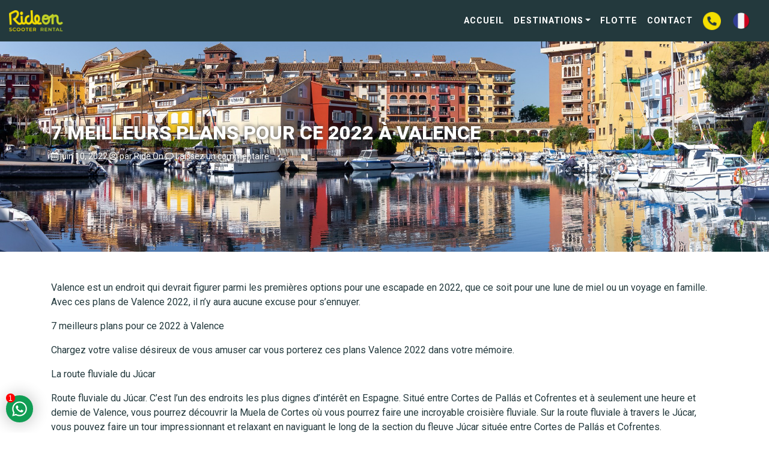

--- FILE ---
content_type: text/html; charset=UTF-8
request_url: https://rideon.es/fr/7-meilleurs-plans-pour-ce-2022-a-valence/
body_size: 16415
content:

<!DOCTYPE html>
<html lang="fr-FR">

<head>
  <meta charset="UTF-8">
  <meta name="viewport" content="width=device-width, initial-scale=1, shrink-to-fit=no">
  <link rel="profile" href="https://gmpg.org/xfn/11">
  <!-- Manifest added by SuperPWA - Progressive Web Apps Plugin For WordPress -->
<link rel="manifest" href="/superpwa-manifest-21.json">
<meta name="theme-color" content="#D5E0EB">
<!-- / SuperPWA.com -->
<meta name='robots' content='index, follow, max-image-preview:large, max-snippet:-1, max-video-preview:-1' />
	<style>img:is([sizes="auto" i], [sizes^="auto," i]) { contain-intrinsic-size: 3000px 1500px }</style>
	
	<!-- This site is optimized with the Yoast SEO Premium plugin v18.7 (Yoast SEO v26.8) - https://yoast.com/product/yoast-seo-premium-wordpress/ -->
	<title>7 meilleurs plans pour ce 2022 à Valence - Location de moto à Barcelone, Minorque, Majorque - Ride On Motorcycle Rental</title>
	<meta name="description" content="Valence est un endroit qui devrait figurer parmi les premières options pour une escapade en 2022, que ce soit pour une lune de miel ou un voyage en famille. Avec ces plans de Valence 2022, il n&#039;y aura aucune excuse pour s&#039;ennuyer." />
	<link rel="canonical" href="https://rideon.es/fr/7-meilleurs-plans-pour-ce-2022-a-valence/" />
	<meta property="og:locale" content="fr_FR" />
	<meta property="og:type" content="article" />
	<meta property="og:title" content="7 meilleurs plans pour ce 2022 à Valence" />
	<meta property="og:description" content="Valence est un endroit qui devrait figurer parmi les premières options pour une escapade en 2022, que ce soit pour une lune de miel ou un voyage en famille. Avec ces plans de Valence 2022, il n&#039;y aura aucune excuse pour s&#039;ennuyer." />
	<meta property="og:url" content="https://rideon.es/fr/7-meilleurs-plans-pour-ce-2022-a-valence/" />
	<meta property="og:site_name" content="Location de moto à Barcelone, Minorque, Majorque - Ride On Motorcycle Rental" />
	<meta property="article:published_time" content="2022-06-10T11:32:07+00:00" />
	<meta property="og:image" content="https://rideon.es/fr/wp-content/uploads/sites/21/2022/06/valencia-g4563dfd9a_1920.jpg" />
	<meta property="og:image:width" content="1920" />
	<meta property="og:image:height" content="775" />
	<meta property="og:image:type" content="image/jpeg" />
	<meta name="author" content="Ride On" />
	<meta name="twitter:card" content="summary_large_image" />
	<meta name="twitter:label1" content="Écrit par" />
	<meta name="twitter:data1" content="Ride On" />
	<meta name="twitter:label2" content="Durée de lecture estimée" />
	<meta name="twitter:data2" content="3 minutes" />
	<script type="application/ld+json" class="yoast-schema-graph">{"@context":"https://schema.org","@graph":[{"@type":"Article","@id":"https://rideon.es/fr/7-meilleurs-plans-pour-ce-2022-a-valence/#article","isPartOf":{"@id":"https://rideon.es/fr/7-meilleurs-plans-pour-ce-2022-a-valence/"},"author":{"name":"Ride On","@id":"https://rideon.es/fr/#/schema/person/48d6770e55c623d929bd20ce295611a7"},"headline":"7 meilleurs plans pour ce 2022 à Valence","datePublished":"2022-06-10T11:32:07+00:00","mainEntityOfPage":{"@id":"https://rideon.es/fr/7-meilleurs-plans-pour-ce-2022-a-valence/"},"wordCount":577,"commentCount":0,"publisher":{"@id":"https://rideon.es/fr/#organization"},"image":{"@id":"https://rideon.es/fr/7-meilleurs-plans-pour-ce-2022-a-valence/#primaryimage"},"thumbnailUrl":"https://rideon.es/fr/wp-content/uploads/sites/21/2022/06/valencia-g4563dfd9a_1920.jpg","keywords":["plans Valence 2022"],"articleSection":["Blog","Valencia"],"inLanguage":"fr-FR","potentialAction":[{"@type":"CommentAction","name":"Comment","target":["https://rideon.es/fr/7-meilleurs-plans-pour-ce-2022-a-valence/#respond"]}]},{"@type":"WebPage","@id":"https://rideon.es/fr/7-meilleurs-plans-pour-ce-2022-a-valence/","url":"https://rideon.es/fr/7-meilleurs-plans-pour-ce-2022-a-valence/","name":"7 meilleurs plans pour ce 2022 à Valence - Location de moto à Barcelone, Minorque, Majorque - Ride On Motorcycle Rental","isPartOf":{"@id":"https://rideon.es/fr/#website"},"primaryImageOfPage":{"@id":"https://rideon.es/fr/7-meilleurs-plans-pour-ce-2022-a-valence/#primaryimage"},"image":{"@id":"https://rideon.es/fr/7-meilleurs-plans-pour-ce-2022-a-valence/#primaryimage"},"thumbnailUrl":"https://rideon.es/fr/wp-content/uploads/sites/21/2022/06/valencia-g4563dfd9a_1920.jpg","datePublished":"2022-06-10T11:32:07+00:00","description":"Valence est un endroit qui devrait figurer parmi les premières options pour une escapade en 2022, que ce soit pour une lune de miel ou un voyage en famille. Avec ces plans de Valence 2022, il n'y aura aucune excuse pour s'ennuyer.","breadcrumb":{"@id":"https://rideon.es/fr/7-meilleurs-plans-pour-ce-2022-a-valence/#breadcrumb"},"inLanguage":"fr-FR","potentialAction":[{"@type":"ReadAction","target":["https://rideon.es/fr/7-meilleurs-plans-pour-ce-2022-a-valence/"]}]},{"@type":"ImageObject","inLanguage":"fr-FR","@id":"https://rideon.es/fr/7-meilleurs-plans-pour-ce-2022-a-valence/#primaryimage","url":"https://rideon.es/fr/wp-content/uploads/sites/21/2022/06/valencia-g4563dfd9a_1920.jpg","contentUrl":"https://rideon.es/fr/wp-content/uploads/sites/21/2022/06/valencia-g4563dfd9a_1920.jpg","width":1920,"height":775},{"@type":"BreadcrumbList","@id":"https://rideon.es/fr/7-meilleurs-plans-pour-ce-2022-a-valence/#breadcrumb","itemListElement":[{"@type":"ListItem","position":1,"name":"Blog","item":"https://rideon.es/fr/blog/"},{"@type":"ListItem","position":2,"name":"7 meilleurs plans pour ce 2022 à Valence"}]},{"@type":"WebSite","@id":"https://rideon.es/fr/#website","url":"https://rideon.es/fr/","name":"Location de moto à Barcelone, Minorque, Majorque - Ride On Motorcycle Rental","description":"Alquiler de scooters en Barcelona, Menorca, Mallorca y Madrid","publisher":{"@id":"https://rideon.es/fr/#organization"},"potentialAction":[{"@type":"SearchAction","target":{"@type":"EntryPoint","urlTemplate":"https://rideon.es/fr/?s={search_term_string}"},"query-input":{"@type":"PropertyValueSpecification","valueRequired":true,"valueName":"search_term_string"}}],"inLanguage":"fr-FR"},{"@type":"Organization","@id":"https://rideon.es/fr/#organization","name":"Location de moto à Barcelone, Minorque, Majorque - Ride On Motorcycle Rental","url":"https://rideon.es/fr/","logo":{"@type":"ImageObject","inLanguage":"fr-FR","@id":"https://rideon.es/fr/#/schema/logo/image/","url":"https://rideon.es/fr/wp-content/uploads/sites/21/2020/02/rideon_logo-200x78-1.png","contentUrl":"https://rideon.es/fr/wp-content/uploads/sites/21/2020/02/rideon_logo-200x78-1.png","width":200,"height":78,"caption":"Location de moto à Barcelone, Minorque, Majorque - Ride On Motorcycle Rental"},"image":{"@id":"https://rideon.es/fr/#/schema/logo/image/"}},{"@type":"Person","@id":"https://rideon.es/fr/#/schema/person/48d6770e55c623d929bd20ce295611a7","name":"Ride On","image":{"@type":"ImageObject","inLanguage":"fr-FR","@id":"https://rideon.es/fr/#/schema/person/image/","url":"https://secure.gravatar.com/avatar/785e72183089da6a00243c0f0e2d52db79b9983b602219afb07c868943086138?s=96&d=mm&r=g","contentUrl":"https://secure.gravatar.com/avatar/785e72183089da6a00243c0f0e2d52db79b9983b602219afb07c868943086138?s=96&d=mm&r=g","caption":"Ride On"},"url":"https://rideon.es/fr/author/eduardoyauri/"}]}</script>
	<!-- / Yoast SEO Premium plugin. -->


<link rel='dns-prefetch' href='//www.googletagmanager.com' />
<link rel="alternate" type="application/rss+xml" title="Location de moto à Barcelone, Minorque, Majorque - Ride On Motorcycle Rental &raquo; Flux" href="https://rideon.es/fr/feed/" />
<link rel="alternate" type="application/rss+xml" title="Location de moto à Barcelone, Minorque, Majorque - Ride On Motorcycle Rental &raquo; Flux des commentaires" href="https://rideon.es/fr/comments/feed/" />
<link rel="alternate" type="application/rss+xml" title="Location de moto à Barcelone, Minorque, Majorque - Ride On Motorcycle Rental &raquo; 7 meilleurs plans pour ce 2022 à Valence Flux des commentaires" href="https://rideon.es/fr/7-meilleurs-plans-pour-ce-2022-a-valence/feed/" />
<script type="text/javascript">
/* <![CDATA[ */
window._wpemojiSettings = {"baseUrl":"https:\/\/s.w.org\/images\/core\/emoji\/16.0.1\/72x72\/","ext":".png","svgUrl":"https:\/\/s.w.org\/images\/core\/emoji\/16.0.1\/svg\/","svgExt":".svg","source":{"concatemoji":"https:\/\/rideon.es\/fr\/wp-includes\/js\/wp-emoji-release.min.js?ver=6.8.3"}};
/*! This file is auto-generated */
!function(s,n){var o,i,e;function c(e){try{var t={supportTests:e,timestamp:(new Date).valueOf()};sessionStorage.setItem(o,JSON.stringify(t))}catch(e){}}function p(e,t,n){e.clearRect(0,0,e.canvas.width,e.canvas.height),e.fillText(t,0,0);var t=new Uint32Array(e.getImageData(0,0,e.canvas.width,e.canvas.height).data),a=(e.clearRect(0,0,e.canvas.width,e.canvas.height),e.fillText(n,0,0),new Uint32Array(e.getImageData(0,0,e.canvas.width,e.canvas.height).data));return t.every(function(e,t){return e===a[t]})}function u(e,t){e.clearRect(0,0,e.canvas.width,e.canvas.height),e.fillText(t,0,0);for(var n=e.getImageData(16,16,1,1),a=0;a<n.data.length;a++)if(0!==n.data[a])return!1;return!0}function f(e,t,n,a){switch(t){case"flag":return n(e,"\ud83c\udff3\ufe0f\u200d\u26a7\ufe0f","\ud83c\udff3\ufe0f\u200b\u26a7\ufe0f")?!1:!n(e,"\ud83c\udde8\ud83c\uddf6","\ud83c\udde8\u200b\ud83c\uddf6")&&!n(e,"\ud83c\udff4\udb40\udc67\udb40\udc62\udb40\udc65\udb40\udc6e\udb40\udc67\udb40\udc7f","\ud83c\udff4\u200b\udb40\udc67\u200b\udb40\udc62\u200b\udb40\udc65\u200b\udb40\udc6e\u200b\udb40\udc67\u200b\udb40\udc7f");case"emoji":return!a(e,"\ud83e\udedf")}return!1}function g(e,t,n,a){var r="undefined"!=typeof WorkerGlobalScope&&self instanceof WorkerGlobalScope?new OffscreenCanvas(300,150):s.createElement("canvas"),o=r.getContext("2d",{willReadFrequently:!0}),i=(o.textBaseline="top",o.font="600 32px Arial",{});return e.forEach(function(e){i[e]=t(o,e,n,a)}),i}function t(e){var t=s.createElement("script");t.src=e,t.defer=!0,s.head.appendChild(t)}"undefined"!=typeof Promise&&(o="wpEmojiSettingsSupports",i=["flag","emoji"],n.supports={everything:!0,everythingExceptFlag:!0},e=new Promise(function(e){s.addEventListener("DOMContentLoaded",e,{once:!0})}),new Promise(function(t){var n=function(){try{var e=JSON.parse(sessionStorage.getItem(o));if("object"==typeof e&&"number"==typeof e.timestamp&&(new Date).valueOf()<e.timestamp+604800&&"object"==typeof e.supportTests)return e.supportTests}catch(e){}return null}();if(!n){if("undefined"!=typeof Worker&&"undefined"!=typeof OffscreenCanvas&&"undefined"!=typeof URL&&URL.createObjectURL&&"undefined"!=typeof Blob)try{var e="postMessage("+g.toString()+"("+[JSON.stringify(i),f.toString(),p.toString(),u.toString()].join(",")+"));",a=new Blob([e],{type:"text/javascript"}),r=new Worker(URL.createObjectURL(a),{name:"wpTestEmojiSupports"});return void(r.onmessage=function(e){c(n=e.data),r.terminate(),t(n)})}catch(e){}c(n=g(i,f,p,u))}t(n)}).then(function(e){for(var t in e)n.supports[t]=e[t],n.supports.everything=n.supports.everything&&n.supports[t],"flag"!==t&&(n.supports.everythingExceptFlag=n.supports.everythingExceptFlag&&n.supports[t]);n.supports.everythingExceptFlag=n.supports.everythingExceptFlag&&!n.supports.flag,n.DOMReady=!1,n.readyCallback=function(){n.DOMReady=!0}}).then(function(){return e}).then(function(){var e;n.supports.everything||(n.readyCallback(),(e=n.source||{}).concatemoji?t(e.concatemoji):e.wpemoji&&e.twemoji&&(t(e.twemoji),t(e.wpemoji)))}))}((window,document),window._wpemojiSettings);
/* ]]> */
</script>
<style id='wp-emoji-styles-inline-css' type='text/css'>

	img.wp-smiley, img.emoji {
		display: inline !important;
		border: none !important;
		box-shadow: none !important;
		height: 1em !important;
		width: 1em !important;
		margin: 0 0.07em !important;
		vertical-align: -0.1em !important;
		background: none !important;
		padding: 0 !important;
	}
</style>
<link rel='stylesheet' id='wp-block-library-css' href='https://rideon.es/fr/wp-includes/css/dist/block-library/style.min.css?ver=6.8.3' type='text/css' media='all' />
<style id='classic-theme-styles-inline-css' type='text/css'>
/*! This file is auto-generated */
.wp-block-button__link{color:#fff;background-color:#32373c;border-radius:9999px;box-shadow:none;text-decoration:none;padding:calc(.667em + 2px) calc(1.333em + 2px);font-size:1.125em}.wp-block-file__button{background:#32373c;color:#fff;text-decoration:none}
</style>
<link rel='stylesheet' id='wp-components-css' href='https://rideon.es/fr/wp-includes/css/dist/components/style.min.css?ver=6.8.3' type='text/css' media='all' />
<link rel='stylesheet' id='wp-preferences-css' href='https://rideon.es/fr/wp-includes/css/dist/preferences/style.min.css?ver=6.8.3' type='text/css' media='all' />
<link rel='stylesheet' id='wp-block-editor-css' href='https://rideon.es/fr/wp-includes/css/dist/block-editor/style.min.css?ver=6.8.3' type='text/css' media='all' />
<link rel='stylesheet' id='popup-maker-block-library-style-css' href='https://rideon.es/fr/wp-content/plugins/popup-maker/dist/packages/block-library-style.css?ver=dbea705cfafe089d65f1' type='text/css' media='all' />
<style id='global-styles-inline-css' type='text/css'>
:root{--wp--preset--aspect-ratio--square: 1;--wp--preset--aspect-ratio--4-3: 4/3;--wp--preset--aspect-ratio--3-4: 3/4;--wp--preset--aspect-ratio--3-2: 3/2;--wp--preset--aspect-ratio--2-3: 2/3;--wp--preset--aspect-ratio--16-9: 16/9;--wp--preset--aspect-ratio--9-16: 9/16;--wp--preset--color--black: #000000;--wp--preset--color--cyan-bluish-gray: #abb8c3;--wp--preset--color--white: #ffffff;--wp--preset--color--pale-pink: #f78da7;--wp--preset--color--vivid-red: #cf2e2e;--wp--preset--color--luminous-vivid-orange: #ff6900;--wp--preset--color--luminous-vivid-amber: #fcb900;--wp--preset--color--light-green-cyan: #7bdcb5;--wp--preset--color--vivid-green-cyan: #00d084;--wp--preset--color--pale-cyan-blue: #8ed1fc;--wp--preset--color--vivid-cyan-blue: #0693e3;--wp--preset--color--vivid-purple: #9b51e0;--wp--preset--color--primary: #2193F2;--wp--preset--color--primary-light: #6EC3FF;--wp--preset--color--primary-dark: #0066BF;--wp--preset--color--secondary: #424242;--wp--preset--color--secondary-light: #6D6D6D;--wp--preset--color--secondary-dark: #1B1B1B;--wp--preset--color--info: #6ec3ff;--wp--preset--color--success: #3dd992;--wp--preset--color--warning: #ffb74d;--wp--preset--color--error: #e6546e;--wp--preset--gradient--vivid-cyan-blue-to-vivid-purple: linear-gradient(135deg,rgba(6,147,227,1) 0%,rgb(155,81,224) 100%);--wp--preset--gradient--light-green-cyan-to-vivid-green-cyan: linear-gradient(135deg,rgb(122,220,180) 0%,rgb(0,208,130) 100%);--wp--preset--gradient--luminous-vivid-amber-to-luminous-vivid-orange: linear-gradient(135deg,rgba(252,185,0,1) 0%,rgba(255,105,0,1) 100%);--wp--preset--gradient--luminous-vivid-orange-to-vivid-red: linear-gradient(135deg,rgba(255,105,0,1) 0%,rgb(207,46,46) 100%);--wp--preset--gradient--very-light-gray-to-cyan-bluish-gray: linear-gradient(135deg,rgb(238,238,238) 0%,rgb(169,184,195) 100%);--wp--preset--gradient--cool-to-warm-spectrum: linear-gradient(135deg,rgb(74,234,220) 0%,rgb(151,120,209) 20%,rgb(207,42,186) 40%,rgb(238,44,130) 60%,rgb(251,105,98) 80%,rgb(254,248,76) 100%);--wp--preset--gradient--blush-light-purple: linear-gradient(135deg,rgb(255,206,236) 0%,rgb(152,150,240) 100%);--wp--preset--gradient--blush-bordeaux: linear-gradient(135deg,rgb(254,205,165) 0%,rgb(254,45,45) 50%,rgb(107,0,62) 100%);--wp--preset--gradient--luminous-dusk: linear-gradient(135deg,rgb(255,203,112) 0%,rgb(199,81,192) 50%,rgb(65,88,208) 100%);--wp--preset--gradient--pale-ocean: linear-gradient(135deg,rgb(255,245,203) 0%,rgb(182,227,212) 50%,rgb(51,167,181) 100%);--wp--preset--gradient--electric-grass: linear-gradient(135deg,rgb(202,248,128) 0%,rgb(113,206,126) 100%);--wp--preset--gradient--midnight: linear-gradient(135deg,rgb(2,3,129) 0%,rgb(40,116,252) 100%);--wp--preset--font-size--small: 13px;--wp--preset--font-size--medium: 20px;--wp--preset--font-size--large: 36px;--wp--preset--font-size--x-large: 42px;--wp--preset--spacing--20: 0.44rem;--wp--preset--spacing--30: 0.67rem;--wp--preset--spacing--40: 1rem;--wp--preset--spacing--50: 1.5rem;--wp--preset--spacing--60: 2.25rem;--wp--preset--spacing--70: 3.38rem;--wp--preset--spacing--80: 5.06rem;--wp--preset--shadow--natural: 6px 6px 9px rgba(0, 0, 0, 0.2);--wp--preset--shadow--deep: 12px 12px 50px rgba(0, 0, 0, 0.4);--wp--preset--shadow--sharp: 6px 6px 0px rgba(0, 0, 0, 0.2);--wp--preset--shadow--outlined: 6px 6px 0px -3px rgba(255, 255, 255, 1), 6px 6px rgba(0, 0, 0, 1);--wp--preset--shadow--crisp: 6px 6px 0px rgba(0, 0, 0, 1);}:where(.is-layout-flex){gap: 0.5em;}:where(.is-layout-grid){gap: 0.5em;}body .is-layout-flex{display: flex;}.is-layout-flex{flex-wrap: wrap;align-items: center;}.is-layout-flex > :is(*, div){margin: 0;}body .is-layout-grid{display: grid;}.is-layout-grid > :is(*, div){margin: 0;}:where(.wp-block-columns.is-layout-flex){gap: 2em;}:where(.wp-block-columns.is-layout-grid){gap: 2em;}:where(.wp-block-post-template.is-layout-flex){gap: 1.25em;}:where(.wp-block-post-template.is-layout-grid){gap: 1.25em;}.has-black-color{color: var(--wp--preset--color--black) !important;}.has-cyan-bluish-gray-color{color: var(--wp--preset--color--cyan-bluish-gray) !important;}.has-white-color{color: var(--wp--preset--color--white) !important;}.has-pale-pink-color{color: var(--wp--preset--color--pale-pink) !important;}.has-vivid-red-color{color: var(--wp--preset--color--vivid-red) !important;}.has-luminous-vivid-orange-color{color: var(--wp--preset--color--luminous-vivid-orange) !important;}.has-luminous-vivid-amber-color{color: var(--wp--preset--color--luminous-vivid-amber) !important;}.has-light-green-cyan-color{color: var(--wp--preset--color--light-green-cyan) !important;}.has-vivid-green-cyan-color{color: var(--wp--preset--color--vivid-green-cyan) !important;}.has-pale-cyan-blue-color{color: var(--wp--preset--color--pale-cyan-blue) !important;}.has-vivid-cyan-blue-color{color: var(--wp--preset--color--vivid-cyan-blue) !important;}.has-vivid-purple-color{color: var(--wp--preset--color--vivid-purple) !important;}.has-black-background-color{background-color: var(--wp--preset--color--black) !important;}.has-cyan-bluish-gray-background-color{background-color: var(--wp--preset--color--cyan-bluish-gray) !important;}.has-white-background-color{background-color: var(--wp--preset--color--white) !important;}.has-pale-pink-background-color{background-color: var(--wp--preset--color--pale-pink) !important;}.has-vivid-red-background-color{background-color: var(--wp--preset--color--vivid-red) !important;}.has-luminous-vivid-orange-background-color{background-color: var(--wp--preset--color--luminous-vivid-orange) !important;}.has-luminous-vivid-amber-background-color{background-color: var(--wp--preset--color--luminous-vivid-amber) !important;}.has-light-green-cyan-background-color{background-color: var(--wp--preset--color--light-green-cyan) !important;}.has-vivid-green-cyan-background-color{background-color: var(--wp--preset--color--vivid-green-cyan) !important;}.has-pale-cyan-blue-background-color{background-color: var(--wp--preset--color--pale-cyan-blue) !important;}.has-vivid-cyan-blue-background-color{background-color: var(--wp--preset--color--vivid-cyan-blue) !important;}.has-vivid-purple-background-color{background-color: var(--wp--preset--color--vivid-purple) !important;}.has-black-border-color{border-color: var(--wp--preset--color--black) !important;}.has-cyan-bluish-gray-border-color{border-color: var(--wp--preset--color--cyan-bluish-gray) !important;}.has-white-border-color{border-color: var(--wp--preset--color--white) !important;}.has-pale-pink-border-color{border-color: var(--wp--preset--color--pale-pink) !important;}.has-vivid-red-border-color{border-color: var(--wp--preset--color--vivid-red) !important;}.has-luminous-vivid-orange-border-color{border-color: var(--wp--preset--color--luminous-vivid-orange) !important;}.has-luminous-vivid-amber-border-color{border-color: var(--wp--preset--color--luminous-vivid-amber) !important;}.has-light-green-cyan-border-color{border-color: var(--wp--preset--color--light-green-cyan) !important;}.has-vivid-green-cyan-border-color{border-color: var(--wp--preset--color--vivid-green-cyan) !important;}.has-pale-cyan-blue-border-color{border-color: var(--wp--preset--color--pale-cyan-blue) !important;}.has-vivid-cyan-blue-border-color{border-color: var(--wp--preset--color--vivid-cyan-blue) !important;}.has-vivid-purple-border-color{border-color: var(--wp--preset--color--vivid-purple) !important;}.has-vivid-cyan-blue-to-vivid-purple-gradient-background{background: var(--wp--preset--gradient--vivid-cyan-blue-to-vivid-purple) !important;}.has-light-green-cyan-to-vivid-green-cyan-gradient-background{background: var(--wp--preset--gradient--light-green-cyan-to-vivid-green-cyan) !important;}.has-luminous-vivid-amber-to-luminous-vivid-orange-gradient-background{background: var(--wp--preset--gradient--luminous-vivid-amber-to-luminous-vivid-orange) !important;}.has-luminous-vivid-orange-to-vivid-red-gradient-background{background: var(--wp--preset--gradient--luminous-vivid-orange-to-vivid-red) !important;}.has-very-light-gray-to-cyan-bluish-gray-gradient-background{background: var(--wp--preset--gradient--very-light-gray-to-cyan-bluish-gray) !important;}.has-cool-to-warm-spectrum-gradient-background{background: var(--wp--preset--gradient--cool-to-warm-spectrum) !important;}.has-blush-light-purple-gradient-background{background: var(--wp--preset--gradient--blush-light-purple) !important;}.has-blush-bordeaux-gradient-background{background: var(--wp--preset--gradient--blush-bordeaux) !important;}.has-luminous-dusk-gradient-background{background: var(--wp--preset--gradient--luminous-dusk) !important;}.has-pale-ocean-gradient-background{background: var(--wp--preset--gradient--pale-ocean) !important;}.has-electric-grass-gradient-background{background: var(--wp--preset--gradient--electric-grass) !important;}.has-midnight-gradient-background{background: var(--wp--preset--gradient--midnight) !important;}.has-small-font-size{font-size: var(--wp--preset--font-size--small) !important;}.has-medium-font-size{font-size: var(--wp--preset--font-size--medium) !important;}.has-large-font-size{font-size: var(--wp--preset--font-size--large) !important;}.has-x-large-font-size{font-size: var(--wp--preset--font-size--x-large) !important;}
:where(.wp-block-post-template.is-layout-flex){gap: 1.25em;}:where(.wp-block-post-template.is-layout-grid){gap: 1.25em;}
:where(.wp-block-columns.is-layout-flex){gap: 2em;}:where(.wp-block-columns.is-layout-grid){gap: 2em;}
:root :where(.wp-block-pullquote){font-size: 1.5em;line-height: 1.6;}
</style>
<style id='a6bf1b2416b10ffe98c4a6f32854e07c-front-css-inline-css' type='text/css'>
.autox-thickbox.button{margin: 0 5px;}.automaticx-video-container{position:relative;padding-bottom:56.25%;height:0;overflow:hidden}.automaticx-video-container embed,.automaticx-video-container amp-youtube,.automaticx-video-container iframe,.automaticx-video-container object{position:absolute;top:0;left:0;width:100%;height:100%}.automaticx-dual-ring{width:10px;aspect-ratio:1;border-radius:50%;border:6px solid;border-color:#000 #0000;animation:1s infinite automaticxs1}@keyframes automaticxs1{to{transform:rotate(.5turn)}}#openai-chat-response{padding-top:5px}.openchat-dots-bars-2{width:28px;height:28px;--c:linear-gradient(currentColor 0 0);--r1:radial-gradient(farthest-side at bottom,currentColor 93%,#0000);--r2:radial-gradient(farthest-side at top   ,currentColor 93%,#0000);background:var(--c),var(--r1),var(--r2),var(--c),var(--r1),var(--r2),var(--c),var(--r1),var(--r2);background-repeat:no-repeat;animation:1s infinite alternate automaticxdb2}@keyframes automaticxdb2{0%,25%{background-size:8px 0,8px 4px,8px 4px,8px 0,8px 4px,8px 4px,8px 0,8px 4px,8px 4px;background-position:0 50%,0 calc(50% - 2px),0 calc(50% + 2px),50% 50%,50% calc(50% - 2px),50% calc(50% + 2px),100% 50%,100% calc(50% - 2px),100% calc(50% + 2px)}50%{background-size:8px 100%,8px 4px,8px 4px,8px 0,8px 4px,8px 4px,8px 0,8px 4px,8px 4px;background-position:0 50%,0 calc(0% - 2px),0 calc(100% + 2px),50% 50%,50% calc(50% - 2px),50% calc(50% + 2px),100% 50%,100% calc(50% - 2px),100% calc(50% + 2px)}75%{background-size:8px 100%,8px 4px,8px 4px,8px 100%,8px 4px,8px 4px,8px 0,8px 4px,8px 4px;background-position:0 50%,0 calc(0% - 2px),0 calc(100% + 2px),50% 50%,50% calc(0% - 2px),50% calc(100% + 2px),100% 50%,100% calc(50% - 2px),100% calc(50% + 2px)}100%,95%{background-size:8px 100%,8px 4px,8px 4px,8px 100%,8px 4px,8px 4px,8px 100%,8px 4px,8px 4px;background-position:0 50%,0 calc(0% - 2px),0 calc(100% + 2px),50% 50%,50% calc(0% - 2px),50% calc(100% + 2px),100% 50%,100% calc(0% - 2px),100% calc(100% + 2px)}}
</style>
<link rel='stylesheet' id='contact-form-7-css' href='https://rideon.es/fr/wp-content/plugins/contact-form-7/includes/css/styles.css?ver=6.1.4' type='text/css' media='all' />
<link rel='stylesheet' id='bodhi-svgs-attachment-css' href='https://rideon.es/fr/wp-content/plugins/svg-support/css/svgs-attachment.css' type='text/css' media='all' />
<link rel='stylesheet' id='dashicons-css' href='https://rideon.es/fr/wp-includes/css/dashicons.min.css?ver=6.8.3' type='text/css' media='all' />
<link rel='stylesheet' id='mybooking_wp_css_phone-css' href='https://rideon.es/fr/wp-content/plugins/mybooking-reservation-engine/assets/styles/intlTelInput.min.css?ver=6.8.3' type='text/css' media='all' />
<link rel='stylesheet' id='mybooking_wp_css_components_select2-css' href='https://rideon.es/fr/wp-content/plugins/mybooking-reservation-engine/assets/styles/select2-4.0.1.css?ver=6.8.3' type='text/css' media='all' />
<link rel='stylesheet' id='mybooking_wp_css_slick-css' href='https://rideon.es/fr/wp-content/plugins/mybooking-reservation-engine/assets/styles/slick.css?ver=6.8.3' type='text/css' media='all' />
<link rel='stylesheet' id='mybooking_wp_css_slick-theme-css' href='https://rideon.es/fr/wp-content/plugins/mybooking-reservation-engine/assets/styles/slick-theme.css?ver=6.8.3' type='text/css' media='all' />
<link rel='stylesheet' id='mybooking_wp_css_components_jqueryui-css' href='https://rideon.es/fr/wp-content/plugins/mybooking-reservation-engine/assets/styles/jquery-ui-1.10.0.custom.css?ver=6.8.3' type='text/css' media='all' />
<link rel='stylesheet' id='mybooking_wp_css_components_jquery_date_range-css' href='https://rideon.es/fr/wp-content/plugins/mybooking-reservation-engine/assets/styles/daterangepicker-0.20.0.min.css?ver=6.8.3' type='text/css' media='all' />
<link rel='stylesheet' id='mybooking_wp_css_components_mybooking-engine-css' href='https://rideon.es/fr/wp-content/plugins/mybooking-reservation-engine/assets/styles/mybooking-engine.css?ver=2.6.0' type='text/css' media='all' />
<link rel='stylesheet' id='mybooking_wp_css_components_mybooking-engine-helpers-css' href='https://rideon.es/fr/wp-content/plugins/mybooking-reservation-engine/assets/styles/mybooking-engine-helpers.css?ver=2.6.0' type='text/css' media='all' />
<link rel='stylesheet' id='mybooking_wp_css_components_mybooking-engine-selector-css' href='https://rideon.es/fr/wp-content/plugins/mybooking-reservation-engine/assets/styles/mybooking-engine-selector.css?ver=2.6.0' type='text/css' media='all' />
<link rel='stylesheet' id='mybooking_wp_css_components_mybooking-engine-selector-wizard-css' href='https://rideon.es/fr/wp-content/plugins/mybooking-reservation-engine/assets/styles/mybooking-engine-selector-wizard.css?ver=2.6.0' type='text/css' media='all' />
<link rel='stylesheet' id='mybooking_wp_css_components_mybooking-engine-selector-trasfer-css' href='https://rideon.es/fr/wp-content/plugins/mybooking-reservation-engine/assets/styles/mybooking-engine-selector-transfer.css?ver=2.6.0' type='text/css' media='all' />
<link rel='stylesheet' id='mybooking_wp_css_components_mybooking-engine-components-css' href='https://rideon.es/fr/wp-content/plugins/mybooking-reservation-engine/assets/styles/mybooking-engine-components.css?ver=2.6.0' type='text/css' media='all' />
<link rel='stylesheet' id='mybooking_wp_css_components_mybooking-engine-choose-product-filter-css' href='https://rideon.es/fr/wp-content/plugins/mybooking-reservation-engine/assets/styles/mybooking-engine-choose-product-filter.css?ver=2.6.0' type='text/css' media='all' />
<link rel='stylesheet' id='mybooking_wp_css_components_mybooking-engine-product-css' href='https://rideon.es/fr/wp-content/plugins/mybooking-reservation-engine/assets/styles/mybooking-engine-product.css?ver=2.6.0' type='text/css' media='all' />
<link rel='stylesheet' id='mybooking_wp_css_components_mybooking-engine-product-list-css' href='https://rideon.es/fr/wp-content/plugins/mybooking-reservation-engine/assets/styles/mybooking-engine-product-list.css?ver=2.6.0' type='text/css' media='all' />
<link rel='stylesheet' id='mybooking_wp_css_components_mybooking-engine-product-reduce-list-css' href='https://rideon.es/fr/wp-content/plugins/mybooking-reservation-engine/assets/styles/mybooking-engine-product-reduce-list.css?ver=2.6.0' type='text/css' media='all' />
<link rel='stylesheet' id='mybooking_wp_css_components_mybooking-engine-product-multiple-rate-list-css' href='https://rideon.es/fr/wp-content/plugins/mybooking-reservation-engine/assets/styles/mybooking-engine-product-multiple-rate-list.css?ver=2.6.0' type='text/css' media='all' />
<link rel='stylesheet' id='mybooking_wp_css_components_jquerymodal-css' href='https://rideon.es/fr/wp-content/plugins/mybooking-reservation-engine/assets/styles/mybooking-engine-modals.css?ver=2.6.0' type='text/css' media='all' />
<style id='mybooking_wp_engine_customizer-inline-css' type='text/css'>
:root {--mb-product-image-fit: contain;--mb-product-image-padding: 20px;--mb-product-list-key-show: none;--mb-product-image-width-img: 100%;--mb-product-body-height: 120px;--mb-product-list-body-height: 140px;}
</style>
<link rel='stylesheet' id='cmplz-general-css' href='https://rideon.es/fr/wp-content/plugins/complianz-gdpr/assets/css/cookieblocker.min.css?ver=1765922874' type='text/css' media='all' />
<link rel='stylesheet' id='mybooking-child-styles-css' href='https://rideon.es/fr/wp-content/themes/wp-rideon/css/child-theme.min.css?ver=1.1.2' type='text/css' media='all' />
<link rel='stylesheet' id='child-style-css' href='https://rideon.es/fr/wp-content/themes/wp-rideon/style.css?ver=1769496483' type='text/css' media='all' />
<style id='mybooking-customizer-inline-css' type='text/css'>
:root {--brand-primary: #ebcf00;--brand-primary-light: #eae093;--brand-primary-dark: #aa9100;--brand-secondary: #23393d;--brand-secondary-light: #23393d;--brand-secondary-dark: #23393d;--body-bg: #FFFFFF;--body-color: #23393d;--font-heading-color: #23393d;--home-header-widget-title: #FFFFFF;--home-header-widget-text: #FFFFFF;--home-header-widget-title-align: left;--home-header-widget-text-align: left;--home-header-widget-link: #FFFFFF;--hero-bg-color: #FFF;--hero-img-brightness: 100%;--custom-logo-height: 35px;--navbar-bg: #23393d;--navbar-link-color: #ffffff;--navbar-link-color-hover: #ebcf00;--navbar-link-active: #ebcf00;--navbar-dropdown-item-color: #23393d;--navbar-dropdown-item-active-bg: #23393d;--navbar-link-collapse: #ffffff;--toggler-icon-color: #ebcf00;--footer-bg: #23393d;--footer-color: #ffffff;--footer-color-link: #ebcf00;--footer-color-link-hover: #ebcf00;--credits-bg: #212121;--credits-color: #e0e0e0;--credits-color-link: #FFFFFF;--credits-color-link-hover: #bdbdbd;--home-topbar-bg: #2193F2;--topbar-bg: #2193F2;--topbar-color: #FFFFFF;--topbar-link-color: #FAFAFA;--topbar-link-color-hover: #FAFAFA;--topbar-message-bg: #FFB74D;--topbar-message-text: #212121;--topbar-message-link: #FAFAFA;--topbar-message-link-hover: #FAFAFA;--home-selector-bg: rgba(255,255,255,0.5);--home-selector-mobile-bg: #f5f5f5;--selector-label-color: #212121;--selector-sticky-bg: #2193F2;--selector-sticky-labels-color: #212121;--card-image-object-fit: contain;--card-image-padding: 20px;--card-image-container-height: 300px;--card-custom-message-top: 260px;--card-list-key-show: flex;}
</style>
<script type="text/javascript" src="https://rideon.es/fr/wp-includes/js/dist/vendor/moment.min.js?ver=2.30.1" id="moment-js"></script>
<script type="text/javascript" id="moment-js-after">
/* <![CDATA[ */
moment.updateLocale( 'fr_FR', {"months":["janvier","f\u00e9vrier","mars","avril","mai","juin","juillet","ao\u00fbt","septembre","octobre","novembre","d\u00e9cembre"],"monthsShort":["Jan","F\u00e9v","Mar","Avr","Mai","Juin","Juil","Ao\u00fbt","Sep","Oct","Nov","D\u00e9c"],"weekdays":["dimanche","lundi","mardi","mercredi","jeudi","vendredi","samedi"],"weekdaysShort":["dim","lun","mar","mer","jeu","ven","sam"],"week":{"dow":1},"longDateFormat":{"LT":"g:i a","LTS":null,"L":null,"LL":"F j, Y","LLL":"d F Y G\\hi","LLLL":null}} );
/* ]]> */
</script>
<script type="text/javascript" src="https://rideon.es/fr/wp-includes/js/jquery/jquery.min.js?ver=3.7.1" id="jquery-core-js"></script>
<script type="text/javascript" src="https://rideon.es/fr/wp-includes/js/jquery/jquery-migrate.min.js?ver=3.4.1" id="jquery-migrate-js"></script>
<link rel="https://api.w.org/" href="https://rideon.es/fr/wp-json/" /><link rel="alternate" title="JSON" type="application/json" href="https://rideon.es/fr/wp-json/wp/v2/posts/10817" /><link rel="EditURI" type="application/rsd+xml" title="RSD" href="https://rideon.es/fr/xmlrpc.php?rsd" />
<meta name="generator" content="WordPress 6.8.3" />
<link rel='shortlink' href='https://rideon.es/fr/?p=10817' />
<link rel="alternate" title="oEmbed (JSON)" type="application/json+oembed" href="https://rideon.es/fr/wp-json/oembed/1.0/embed?url=https%3A%2F%2Frideon.es%2Ffr%2F7-meilleurs-plans-pour-ce-2022-a-valence%2F" />
<link rel="alternate" title="oEmbed (XML)" type="text/xml+oembed" href="https://rideon.es/fr/wp-json/oembed/1.0/embed?url=https%3A%2F%2Frideon.es%2Ffr%2F7-meilleurs-plans-pour-ce-2022-a-valence%2F&#038;format=xml" />
<meta name="generator" content="Site Kit by Google 1.171.0" />
<link rel="pingback" href="https://rideon.es/fr/xmlrpc.php">
<meta name="mobile-web-app-capable" content="yes">
<meta name="apple-mobile-web-app-capable" content="yes">
<meta name="generator" content="Elementor 3.34.4; features: additional_custom_breakpoints; settings: css_print_method-internal, google_font-enabled, font_display-auto">

<!-- Meta Pixel Code -->
<script type='text/javascript'>
!function(f,b,e,v,n,t,s){if(f.fbq)return;n=f.fbq=function(){n.callMethod?
n.callMethod.apply(n,arguments):n.queue.push(arguments)};if(!f._fbq)f._fbq=n;
n.push=n;n.loaded=!0;n.version='2.0';n.queue=[];t=b.createElement(e);t.async=!0;
t.src=v;s=b.getElementsByTagName(e)[0];s.parentNode.insertBefore(t,s)}(window,
document,'script','https://connect.facebook.net/en_US/fbevents.js');
</script>
<!-- End Meta Pixel Code -->
<script type='text/javascript'>var url = window.location.origin + '?ob=open-bridge';
            fbq('set', 'openbridge', '596739767856317', url);
fbq('init', '596739767856317', {}, {
    "agent": "wordpress-6.8.3-4.1.5"
})</script><script type='text/javascript'>
    fbq('track', 'PageView', []);
  </script>			<style>
				.e-con.e-parent:nth-of-type(n+4):not(.e-lazyloaded):not(.e-no-lazyload),
				.e-con.e-parent:nth-of-type(n+4):not(.e-lazyloaded):not(.e-no-lazyload) * {
					background-image: none !important;
				}
				@media screen and (max-height: 1024px) {
					.e-con.e-parent:nth-of-type(n+3):not(.e-lazyloaded):not(.e-no-lazyload),
					.e-con.e-parent:nth-of-type(n+3):not(.e-lazyloaded):not(.e-no-lazyload) * {
						background-image: none !important;
					}
				}
				@media screen and (max-height: 640px) {
					.e-con.e-parent:nth-of-type(n+2):not(.e-lazyloaded):not(.e-no-lazyload),
					.e-con.e-parent:nth-of-type(n+2):not(.e-lazyloaded):not(.e-no-lazyload) * {
						background-image: none !important;
					}
				}
			</style>
			<link rel="icon" href="https://rideon.es/fr/wp-content/uploads/sites/21/2020/02/favicon-150x150.png" sizes="32x32" />
<link rel="icon" href="https://rideon.es/fr/wp-content/uploads/sites/21/2020/02/favicon.png" sizes="192x192" />
<link rel="apple-touch-icon" href="https://rideon.es/fr/wp-content/uploads/sites/21/2020/02/favicon.png" />
<meta name="msapplication-TileImage" content="https://rideon.es/fr/wp-content/uploads/sites/21/2020/02/favicon.png" />
		<style type="text/css" id="wp-custom-css">
			@media (max-width: 768px) {
	.wizard-selector_field,
	.wizard-selector label,
	.wizard-selector input {
		display: block!important;
		width: 100%
	}
	.wizard-selector_form .row {
		flex-direction: column
	}
}

.top-bar {
    content: '';
    background: #ebcf00;
    width: 100%;
    display: block;

    z-index: 99999;
    position: relative;
    color: #333;
    padding: 10px 20px;
    text-align: center;
    font-family: 'Roboto';
    text-transform: uppercase;
    font-weight: 600;
}

.top-bar a {
      font-weight: 700;
    text-transform: uppercase;
    letter-spacing: 1px;
    fill: #23393D;
    color: #EBCF00;
    background-color: #23393D;
    border-radius: 50px 50px 50px 50px;
    display: inline-block;
    margin-left: 20px;
    padding: 2px 10px;
    text-decoration: none;
}

.card-rideon_offer {
  font-size: 1.3em;
}

		</style>
		
  <!-- Google Tag Manager -->
  <script>(function(w,d,s,l,i){w[l]=w[l]||[];w[l].push({'gtm.start':
  new Date().getTime(),event:'gtm.js'});var f=d.getElementsByTagName(s)[0],
  j=d.createElement(s),dl=l!='dataLayer'?'&l='+l:'';j.async=true;j.src=
  'https://www.googletagmanager.com/gtm.js?id='+i+dl;f.parentNode.insertBefore(j,f);
  })(window,document,'script','dataLayer','GTM-KTKP8FF');</script>
  <!-- End Google Tag Manager -->

  <!-- Widget tochat -->
  <script defer src="https://widget.tochat.be/bundle.js?key=4470cf6a-118e-41a4-9ae2-750f50e72a3d"></script>
  <!-- End Widget tochat -->
  
</head>

<body data-rsssl=1 class="wp-singular post-template-default single single-post postid-10817 single-format-standard wp-custom-logo wp-embed-responsive wp-theme-mybooking wp-child-theme-wp-rideon elementor-default elementor-kit-7949">

  <!-- Google Tag Manager (noscript) -->
  <noscript><iframe src="https://www.googletagmanager.com/ns.html?id=GTM-KTKP8FF"
  height="0" width="0" style="display:none;visibility:hidden"></iframe></noscript>
  <!-- End Google Tag Manager (noscript) -->

  
<!-- Meta Pixel Code -->
<noscript>
<img height="1" width="1" style="display:none" alt="fbpx"
src="https://www.facebook.com/tr?id=596739767856317&ev=PageView&noscript=1" />
</noscript>
<!-- End Meta Pixel Code -->
  
    <div class="site" id="page">

    <div id="wrapper-navbar" class="navbar-container " itemscope
      itemtype="http://schema.org/WebSite">
      <a class="skip-link sr-only sr-only-focusable"
        href="#content">Aller au contenu</a>

      <!-- TopBar Message area -->
      
      <!-- Topbar -->
      
      <!-- Navigation -->
      
<nav class="navbar navbar-expand-lg navbar-dark">

      <div class="container-fluid">
  
  <div class="col navbar-main">

    <!-- Menu toggler -->
    
<button class="navbar-toggler collapsed" type="button" data-toggle="collapse" data-target="#navbarNavDropdown"
  aria-controls="navbarNavDropdown" aria-expanded="false"
  aria-label="Basculer la navigation">
  <span class="navbar-toggler-icon">
    <i class="fa fa-bars"></i>
    <i class="fa fa-close"></i>
  </span>
</button>
    <!-- Logo & branding -->
    <div class="header-titles">
  
  <a href="https://rideon.es/fr/" class="custom-logo-link" rel="home"><img width="200" height="78" src="https://rideon.es/fr/wp-content/uploads/sites/21/2020/02/rideon_logo-200x78-1.png" class="custom-logo" alt="Location de moto à Barcelone, Minorque, Majorque &#8211; Ride On Motorcycle Rental" decoding="async" /></a>  <div class="site-description"><small>Alquiler de scooters en Barcelona, Menorca, Mallorca y Madrid</small></div>
</div>

  </div>

  <!-- WordPress menu walker -->
  
<div id="navbarNavDropdown" class="collapse navbar-collapse"><ul id="main-menu" class="navbar-nav ml-auto"><li itemscope="itemscope" itemtype="https://www.schema.org/SiteNavigationElement" id="menu-item-9106" class="menu-item menu-item-type-post_type menu-item-object-page menu-item-home menu-item-9106 nav-item"><a title="Accueil" href="https://rideon.es/fr/" class="nav-link">Accueil</a></li>
<li itemscope="itemscope" itemtype="https://www.schema.org/SiteNavigationElement" id="menu-item-30" class="menu-item menu-item-type-custom menu-item-object-custom menu-item-has-children dropdown menu-item-30 nav-item"><a title="Destinations" href="#" data-toggle="dropdown" aria-haspopup="true" aria-expanded="false" class="dropdown-toggle nav-link" id="menu-item-dropdown-30">Destinations</a>
<ul class="dropdown-menu" aria-labelledby="menu-item-dropdown-30" role="menu">
	<li itemscope="itemscope" itemtype="https://www.schema.org/SiteNavigationElement" id="menu-item-6472" class="menu-item menu-item-type-post_type menu-item-object-page menu-item-6472 nav-item"><a title="Minorque" href="https://rideon.es/fr/minorque/" class="dropdown-item">Minorque</a></li>
	<li itemscope="itemscope" itemtype="https://www.schema.org/SiteNavigationElement" id="menu-item-6464" class="menu-item menu-item-type-post_type menu-item-object-page menu-item-6464 nav-item"><a title="Barcelone" href="https://rideon.es/fr/barcelone/" class="dropdown-item">Barcelone</a></li>
	<li itemscope="itemscope" itemtype="https://www.schema.org/SiteNavigationElement" id="menu-item-6482" class="menu-item menu-item-type-post_type menu-item-object-page menu-item-6482 nav-item"><a title="Majorque" href="https://rideon.es/fr/majorque/" class="dropdown-item">Majorque</a></li>
	<li itemscope="itemscope" itemtype="https://www.schema.org/SiteNavigationElement" id="menu-item-7850" class="menu-item menu-item-type-post_type menu-item-object-page menu-item-7850 nav-item"><a title="Valencia" href="https://rideon.es/fr/valencia/" class="dropdown-item">Valencia</a></li>
	<li itemscope="itemscope" itemtype="https://www.schema.org/SiteNavigationElement" id="menu-item-6490" class="menu-item menu-item-type-post_type menu-item-object-page menu-item-6490 nav-item"><a title="Madrid" href="https://rideon.es/fr/madrid/" class="dropdown-item">Madrid</a></li>
</ul>
</li>
<li itemscope="itemscope" itemtype="https://www.schema.org/SiteNavigationElement" id="menu-item-8464" class="menu-item menu-item-type-post_type menu-item-object-page menu-item-8464 nav-item"><a title="Flotte" href="https://rideon.es/fr/flotte/" class="nav-link">Flotte</a></li>
<li itemscope="itemscope" itemtype="https://www.schema.org/SiteNavigationElement" id="menu-item-10615" class="menu-item menu-item-type-post_type menu-item-object-page menu-item-10615 nav-item"><a title="Contact" href="https://rideon.es/fr/nous-contacter/" class="nav-link">Contact</a></li>
</ul></div>
  <div class="col col-lg-1 navbar-extras d-flex justify-content-end align-items-center">

    <!-- Widgets Main Menu -->
    
    <!-- Panels -->
    
<!-- PANEL ONE -->


  <!-- Panel One Trigger -->
  <image class="navpanel_opener" src="https://rideon.es/wp-content/uploads/2020/02/contact-icon.png" aria-hidden="true" data-toggle="modal" data-target="#navpanel-contact">

  <!-- Panel One Content -->
  
    <div class="navpanel navpanel_one modal fade" id="navpanel-contact" data-backdrop="static" tabindex="-1" role="dialog" aria-labelledby="staticBackdropLabel" aria-hidden="true">
      <div class="modal-dialog" role="document">
        <div class="navpanel-dialog navpanel_content modal-content">
          <div class="modal-header">
            <h5 class="modal-title card-info_product-name">Contacta con Rideon</h5>
            <button type="button" class="close" data-dismiss="modal" aria-label="Close">
              <span aria-hidden="true"><img src="https://rideon.es/fr/wp-content/themes/wp-rideon/images/close-icon.png"></span>
            </button>
          </div>
          <div class="modal-body">
            <!-- Widgets Main Menu -->
                          <div><div class="textwidget custom-html-widget"><div class="row">
<div class="col-12 col-md-6">
<p><a href="https://rideon.es/fr/nous-contacter/"><button class="btn btn-secondary">Nous contacter</button></a></p>
</div>
</div></div></div>                      </div>
        </div>
      </div>
    </div>

  

<!-- PANEL TWO -->


  <!-- Panel Two Trigger -->
  <image class="navpanel_opener" src="https://rideon.es/fr/wp-content/uploads/sites/21/2021/04/francia.png" aria-hidden="true" data-toggle="modal" data-target="#navpanel-languages">

  
      <!-- Panel Two Content -->
      <div class="navpanel navpanel_two modal fade" id="navpanel-languages" data-backdrop="static" tabindex="-1" role="dialog" aria-labelledby="staticBackdropLabel" aria-hidden="true">
        <div class="navpanel-dialog modal-dialog" role="document">
          <div class="navpanel_content modal-content">
            <div class="modal-header">
              <h5 class="modal-title card-info_product-name">Idiomas</h5>
              <button type="button" class="close" data-dismiss="modal" aria-label="Close">
                <span aria-hidden="true"><img src="https://rideon.es/fr/wp-content/themes/wp-rideon/images/close-icon.png"></span>
              </button>
            </div>
            <div class="modal-body">
              <!-- Widgets Main Menu -->
                              <div><div class="menu-idiomas-container"><ul id="menu-idiomas" class="menu"><li id="menu-item-7678" class="menu-item menu-item-type-custom menu-item-object-custom menu-item-7678"><a href="https://rideon.es/">Español</a></li>
<li id="menu-item-7679" class="menu-item menu-item-type-custom menu-item-object-custom menu-item-7679"><a href="https://rideon.es/en/">English</a></li>
<li id="menu-item-7680" class="menu-item menu-item-type-custom menu-item-object-custom menu-item-7680"><a href="https://rideon.es/de/">Deustche</a></li>
<li id="menu-item-7681" class="menu-item menu-item-type-custom menu-item-object-custom menu-item-7681"><a href="https://rideon.es/it/">Italiano</a></li>
<li id="menu-item-8462" class="menu-item menu-item-type-custom menu-item-object-custom menu-item-home menu-item-8462"><a href="https://rideon.es/fr/">Français</a></li>
</ul></div></div>                          </div>
          </div>
        </div>
      </div>
  
  </div>

      </div>
  
</nav>

    </div>

    <div id="full_loader">
      <div class="gooey">
        <span class="dot"></span>
        <div class="dots">
          <span></span>
          <span></span>
          <span></span>
        </div>
      </div>
    </div>

  <div class="post-10817 post type-post status-publish format-standard has-post-thumbnail hentry category-blog category-valencia tag-plans-valence-2022" id="post-10817">

          
      <div class="rideon-post_header" style="background-image: url('https://rideon.es/fr/wp-content/uploads/sites/21/2022/06/valencia-g4563dfd9a_1920.jpg')">
        <div class="container">
          <div class="row align-items-center rideon-post_title-container">
            <div class="col-md-12">
              <h1 class="rideon-post_title">7 meilleurs plans pour ce 2022 à Valence</h1>
              <p class="rideon-post_meta"><span class="posted-on"><i class="far fa-calendar-alt"></i>&nbsp;<a href="https://rideon.es/fr/7-meilleurs-plans-pour-ce-2022-a-valence/" rel="bookmark">juin 10, 2022</a></span>&nbsp;<span class="byline"><i class="far fa-user-circle"></i> par <span class="author vcard"><a class="url fn n" href="https://rideon.es/fr/author/eduardoyauri/"> Ride On</a></span></span>&nbsp;<span class="comments-link"><i class="far fa-comment"></i>&nbsp;<a href="https://rideon.es/fr/7-meilleurs-plans-pour-ce-2022-a-valence/#respond">Laissez un commentaire</a></span></p>
            </div>
          </div>
        </div>
      </div>

    
    <div class="rideon-post_content" id="page-wrapper">
    	<div class="container" id="content" tabindex="-1">
    		<div class="row">
					<div class="col-md-12">

						<p>Valence est un endroit qui devrait figurer parmi les premières options pour une escapade en 2022, que ce soit pour une lune de miel ou un voyage en famille. Avec ces plans de Valence 2022, il n&rsquo;y aura aucune excuse pour s&rsquo;ennuyer.</p>
<p>7 meilleurs plans pour ce 2022 à Valence</p>
<p>Chargez votre valise désireux de vous amuser car vous porterez ces plans Valence 2022 dans votre mémoire.</p>
<p>La route fluviale du Júcar</p>
<p>Route fluviale du Júcar. C&rsquo;est l&rsquo;un des endroits les plus dignes d&rsquo;intérêt en Espagne. Situé entre Cortes de Pallás et Cofrentes et à seulement une heure et demie de Valence, vous pourrez découvrir la Muela de Cortes où vous pourrez faire une incroyable croisière fluviale. Sur la route fluviale à travers le Júcar, vous pouvez faire un tour impressionnant et relaxant en naviguant le long de la section du fleuve Júcar située entre Cortes de Pallás et Cofrentes.</p>
<p>Visiter Castellnovo</p>
<p>Castellnovo est une municipalité qui fait partie de la province de Castellón, dans la région d&rsquo;Alto Palancia. Le château de Castellnovo appartenait à Beatriz de Borgía au XVe siècle, et c&rsquo;est peut-être le seul château de type Renaissance avec un toit voûté en berceau de la Communauté valencienne.</p>
<p>Rencontrez Ontiyent et Windows de Pou Clar</p>
<p>Ce sont des grottes isolées les unes des autres, d&rsquo;une profondeur comprise entre 1,5 et 5 mètres. Ontinyent est situé dans la Vall d&rsquo;Albaida et est traversé par la rivière Clariano. Il vaut la peine de connaître son centre historique.</p>
<p>Flaques de fromage</p>
<p>La meilleure option par temps chaud : quatre piscines naturelles de différentes tailles et profondeurs, entourées de montagnes et de pinèdes. On peut se baigner dans toutes les flaques et en été bien mieux ! Les piscines du Rio Grande sont situées à 7 km de la ville. Vous pouvez accéder à la ville –et au passage profiter de la connaître-. Une route facilement accessible est la Ruta Río de las Cuevas.</p>
<p>Cité des Arts et des Sciences</p>
<p>C&rsquo;est le point de rencontre le plus important pour les curieux de Valence, un autre des meilleurs plans de Valence 2022. Dans cette enceinte, vous pourrez observer des expositions artistiques et scientifiques de toutes sortes. Préparez-vous à être en contact avec l&rsquo;art, la nature, la zoologie, l&rsquo;espace extra-atmosphérique et bien plus encore.</p>
<p>Ne manquez pas l&rsquo;Océanographique de Valence</p>
<p>Tout le monde marin résumé en un seul endroit, vous pouvez l&rsquo;apprécier dans l&rsquo;océanographique de Valence. Vous entrerez en contact avec la faune marine la plus variée et la plus impressionnante : tortues, raies manta, requins et poissons de toutes espèces. Ce lieu est dédié à la préservation de ces espèces et propose au public des expositions et des informations sur tout ce qui touche au monde marin.</p>
<p>Goûter la paella</p>
<p>S&rsquo;il y a un bon endroit pour déguster une bonne paella, c&rsquo;est dans la ville où elle est née. Il existe une grande variété de restaurants où il est préparé à l&rsquo;ancienne et avec les meilleurs ingrédients. Vous pourrez choisir entre une auberge traditionnelle ou un lieu plus élégant et chic où vous pourrez également l&rsquo;accompagner d&rsquo;un bon verre de vin de la région.</p>
            		<hr class="mybooking-post-navigation-separator">
		<div class="container">
			<div class="row">
				<div class="col-md-12">
					<nav class="container navigation post-navigation">
						<h2 class="sr-only">Navigation de l&#039;article</h2>
						<div class="row nav-links justify-content-between">
							<span class="nav-previous"><a href="https://rideon.es/fr/meilleurs-plans-pour-ce-2022-a-majorque/" rel="prev"><i class="fa fa-angle-left"></i>&nbsp;Meilleurs plans pour ce 2022 à Majorque</a></span><span class="nav-next"><a href="https://rideon.es/fr/ne-manquez-pas-doptions-pour-ce-barcelone-2022-qui-vous-attend/" rel="next">Ne manquez pas d&rsquo;options pour ce Barcelone 2022 qui vous attend&nbsp;<i class="fa fa-angle-right"></i></a></span>						</div>
					</nav>
				</div>
			</div>
		</div>
		
						<footer class="rideon-post_footer"></footer>
					</div>
    		</div>
    	</div>
    </div>
  </div>




  <footer class="footer" id="wrapper-footer">
    <div class="container">
      
<!-- Footer info -->

<div class="row">

  <!-- Branding or widget area 1 -->
  
  <div class="col">
    <div class="logo-footer">
      <a href="https://rideon.es/fr/" class="custom-logo-link" rel="home"><img width="200" height="78" src="https://rideon.es/fr/wp-content/uploads/sites/21/2020/02/rideon_logo-200x78-1.png" class="custom-logo" alt="Location de moto à Barcelone, Minorque, Majorque &#8211; Ride On Motorcycle Rental" decoding="async" /></a>    </div>

                  </div>

  
  <!-- Widget area 2 -->
    <div class="col mybooking-footer-col-2">
    <div><div class="menu-legal-container"><ul id="menu-legal" class="menu"><li id="menu-item-7172" class="menu-item menu-item-type-post_type menu-item-object-page menu-item-7172"><a href="https://rideon.es/fr/flotte/">Flotte</a></li>
<li id="menu-item-7170" class="menu-item menu-item-type-post_type menu-item-object-page menu-item-7170"><a href="https://rideon.es/fr/mentions-legales-politique-de-confidentialite-et-cookies/">Legal</a></li>
<li id="menu-item-7171" class="menu-item menu-item-type-post_type menu-item-object-page menu-item-7171"><a href="https://rideon.es/fr/conditions-de-location/">Conditions</a></li>
<li id="menu-item-7173" class="menu-item menu-item-type-post_type menu-item-object-page menu-item-7173"><a href="https://rideon.es/fr/questions-frequentes/">Questions</a></li>
<li id="menu-item-7174" class="menu-item menu-item-type-post_type menu-item-object-page menu-item-7174"><a href="https://rideon.es/fr/contact/">Contact</a></li>
</ul></div></div>  </div>
  
  <!-- Widget area 3 -->
    <div class="col mybooking-footer-col-3">
    <div><div class="menu-marketing-container"><ul id="menu-marketing" class="menu"><li id="menu-item-6601" class="menu-item menu-item-type-post_type menu-item-object-page menu-item-6601"><a href="https://rideon.es/fr/barcelone/">Barcelone</a></li>
<li id="menu-item-6604" class="menu-item menu-item-type-post_type menu-item-object-page menu-item-6604"><a href="https://rideon.es/fr/minorque/">Minorque</a></li>
<li id="menu-item-7848" class="menu-item menu-item-type-post_type menu-item-object-page menu-item-7848"><a href="https://rideon.es/fr/valencia/">Valencia</a></li>
<li id="menu-item-6603" class="menu-item menu-item-type-post_type menu-item-object-page menu-item-6603"><a href="https://rideon.es/fr/majorque/">Majorque</a></li>
<li id="menu-item-6602" class="menu-item menu-item-type-post_type menu-item-object-page menu-item-6602"><a href="https://rideon.es/fr/madrid/">Madrid</a></li>
<li id="menu-item-7169" class="menu-item menu-item-type-post_type menu-item-object-page menu-item-7169"><a href="https://rideon.es/fr/promotions/">Promotions</a></li>
</ul></div></div>  </div>
  
  <!-- Contact or widget area 4 -->
    <div class="col">
    <div><h2 class="widgettitle">Ride On on social media</h2>
<div class="textwidget custom-html-widget"><ul class="social-links">

                  <li class="social__item">
            <a href="https://www.facebook.com/RideOnScooterRental/?ref=bookmarksx" target="_blank" class="customize-unpreviewable"><i class="fa fa-facebook" style="color:#47A1EF"></i></a>
          </li>
        
                  <li class="social__item">
            <a href="https://www.instagram.com/rideon_scooter_rental/" target="_blank" class="customize-unpreviewable"><i class="fa fa-instagram" style="color:#FFF"></i></a>
          </li>
        
        
        
                  <li class="social__item">
            <a href="https://www.youtube.com/channel/UC1t6Jd-AuUQ-Awoc92F6_SA" target="_blank" class="customize-unpreviewable"><i class="fa fa-youtube" style="color:#FF6060"></i></a>
          </li>
                
      </ul></div></div><div><h2 class="widgettitle">Payment methods</h2>
<img width="224" height="29" src="https://rideon.es/fr/wp-content/uploads/sites/21/2020/04/rideon-pagos.png" class="image wp-image-7175  attachment-full size-full" alt="" style="max-width: 100%; height: auto;" decoding="async" /></div>  </div>
  
</div>  </footer>
  </div>


<div class="container-fluid copy">
  <div class="row">
    <div class="col text-center">
      <p class="footer_copyright">
        <small>
          &copy; 2026 Ride On Scooter Rental        </small>
      </p>
    </div>
  </div>
</div>

</div>

<script type="speculationrules">
{"prefetch":[{"source":"document","where":{"and":[{"href_matches":"\/fr\/*"},{"not":{"href_matches":["\/fr\/wp-*.php","\/fr\/wp-admin\/*","\/fr\/wp-content\/uploads\/sites\/21\/*","\/fr\/wp-content\/*","\/fr\/wp-content\/plugins\/*","\/fr\/wp-content\/themes\/wp-rideon\/*","\/fr\/wp-content\/themes\/mybooking\/*","\/fr\/*\\?(.+)"]}},{"not":{"selector_matches":"a[rel~=\"nofollow\"]"}},{"not":{"selector_matches":".no-prefetch, .no-prefetch a"}}]},"eagerness":"conservative"}]}
</script>


<!--div class="mybooking-cookies"-->
  <div id="cookie-notice" class="mybooking-cookies_container cookie-notice" style="visibility: hidden">
    <p class="mybooking-cookies_text cookie-notice_text">
      Ce site Web utilise des cookies pour vous garantir la meilleure expérience
          </p>
    <button id="mybooking-cookies_button" class="mybooking-cookies_button mb-button cookie-notice_button">
      Ok    </button>
  </div>
<!--/div-->
<script>
document.addEventListener('click', function(e){
  if(e.target.classList.contains('rideon-rate-toggle')){
      e.target.parentElement.classList.toggle('active');
  }
});
</script>
    <!-- Meta Pixel Event Code -->
    <script type='text/javascript'>
        document.addEventListener( 'wpcf7mailsent', function( event ) {
        if( "fb_pxl_code" in event.detail.apiResponse){
            eval(event.detail.apiResponse.fb_pxl_code);
        }
        }, false );
    </script>
    <!-- End Meta Pixel Event Code -->
        <div id='fb-pxl-ajax-code'></div>			<script>
				const lazyloadRunObserver = () => {
					const lazyloadBackgrounds = document.querySelectorAll( `.e-con.e-parent:not(.e-lazyloaded)` );
					const lazyloadBackgroundObserver = new IntersectionObserver( ( entries ) => {
						entries.forEach( ( entry ) => {
							if ( entry.isIntersecting ) {
								let lazyloadBackground = entry.target;
								if( lazyloadBackground ) {
									lazyloadBackground.classList.add( 'e-lazyloaded' );
								}
								lazyloadBackgroundObserver.unobserve( entry.target );
							}
						});
					}, { rootMargin: '200px 0px 200px 0px' } );
					lazyloadBackgrounds.forEach( ( lazyloadBackground ) => {
						lazyloadBackgroundObserver.observe( lazyloadBackground );
					} );
				};
				const events = [
					'DOMContentLoaded',
					'elementor/lazyload/observe',
				];
				events.forEach( ( event ) => {
					document.addEventListener( event, lazyloadRunObserver );
				} );
			</script>
			<script type="text/javascript" src="https://rideon.es/fr/wp-includes/js/dist/hooks.min.js?ver=4d63a3d491d11ffd8ac6" id="wp-hooks-js"></script>
<script type="text/javascript" src="https://rideon.es/fr/wp-includes/js/dist/i18n.min.js?ver=5e580eb46a90c2b997e6" id="wp-i18n-js"></script>
<script type="text/javascript" id="wp-i18n-js-after">
/* <![CDATA[ */
wp.i18n.setLocaleData( { 'text direction\u0004ltr': [ 'ltr' ] } );
/* ]]> */
</script>
<script type="text/javascript" src="https://rideon.es/fr/wp-content/plugins/contact-form-7/includes/swv/js/index.js?ver=6.1.4" id="swv-js"></script>
<script type="text/javascript" id="contact-form-7-js-translations">
/* <![CDATA[ */
( function( domain, translations ) {
	var localeData = translations.locale_data[ domain ] || translations.locale_data.messages;
	localeData[""].domain = domain;
	wp.i18n.setLocaleData( localeData, domain );
} )( "contact-form-7", {"translation-revision-date":"2025-02-06 12:02:14+0000","generator":"GlotPress\/4.0.1","domain":"messages","locale_data":{"messages":{"":{"domain":"messages","plural-forms":"nplurals=2; plural=n > 1;","lang":"fr"},"This contact form is placed in the wrong place.":["Ce formulaire de contact est plac\u00e9 dans un mauvais endroit."],"Error:":["Erreur\u00a0:"]}},"comment":{"reference":"includes\/js\/index.js"}} );
/* ]]> */
</script>
<script type="text/javascript" id="contact-form-7-js-before">
/* <![CDATA[ */
var wpcf7 = {
    "api": {
        "root": "https:\/\/rideon.es\/fr\/wp-json\/",
        "namespace": "contact-form-7\/v1"
    },
    "cached": 1
};
/* ]]> */
</script>
<script type="text/javascript" src="https://rideon.es/fr/wp-content/plugins/contact-form-7/includes/js/index.js?ver=6.1.4" id="contact-form-7-js"></script>
<script type="text/javascript" id="superpwa-register-sw-js-extra">
/* <![CDATA[ */
var superpwa_sw = {"url":"\/superpwa-sw-21.js?1769905964","disable_addtohome":"0","enableOnDesktop":"","offline_form_addon_active":"","ajax_url":"https:\/\/rideon.es\/fr\/wp-admin\/admin-ajax.php","offline_message":"0","offline_message_txt":"You are currently offline.","online_message_txt":"You're back online . <a href=\"javascript:location.reload()\">refresh<\/a>","manifest_name":"superpwa-manifest-21.json"};
/* ]]> */
</script>
<script type="text/javascript" src="https://rideon.es/fr/wp-content/plugins/super-progressive-web-apps/public/js/register-sw.js?ver=2.2.41" id="superpwa-register-sw-js"></script>
<script type="text/javascript" id="mybooking-init-js-extra">
/* <![CDATA[ */
var mybooking_init_vars = {"mybooking_site_url":"https:\/\/rideon.es\/fr","mybooking_api_url_prefix":"https:\/\/rideon.mybooking.es","mybooking_account_id":"rideon","mybooking_api_key":"","mybooking_choose_products_page":"https:\/\/rideon.es\/fr\/seleccionar-vehiculo\/","mybooking_checkout_page":"https:\/\/rideon.es\/fr\/completar-datos\/","mybooking_summary_page":"https:\/\/rideon.es\/fr\/resumen-reserva\/","mybooking_terms_page":"https:\/\/rideon.es\/fr\/conditions-de-location\/","mybooking_detail_pages":"false","mybooking_detail_pages_url_prefix":"products","mybooking_selector_in_process":"wizard","mybooking_activities_shopping_cart_page":"","mybooking_activities_summary_page":"","mybooking_activities_terms_page":"","mybooking_activities_detail_pages":"","mybooking_transfer_choose_vehicle_page":"","mybooking_transfer_checkout_page":"","mybooking_transfer_summary_page":"","mybooking_transfer_terms_page":"","mybooking_google_api_places":"false","mybooking_google_api_places_api_key":null,"mybooking_google_api_places_restrict_country_code":null,"mybooking_google_api_places_restrict_bounds":"false","mybooking_google_api_places_bounds_sw_lat":null,"mybooking_google_api_places_bounds_sw_lng":null,"mybooking_google_api_places_bounds_ne_lat":null,"mybooking_google_api_places_bounds_ne_lng":null,"mybooking_phone_utils_path":"https:\/\/rideon.es\/fr\/wp-content\/plugins\/mybooking-reservation-engine\/assets\/js\/intlTelInput-utils.js","mybooking_custom_loader":"false","mybooking_js_select2":"false"};
/* ]]> */
</script>
<script type="text/javascript" src="https://rideon.es/fr/wp-content/plugins/mybooking-reservation-engine/assets/js/mybooking-init.js?ver=2.6.0" id="mybooking-init-js"></script>
<script type="text/javascript" src="https://rideon.es/fr/wp-content/plugins/mybooking-reservation-engine/assets/js/moment-timezone-with-data.min.js?ver=2.6.0" id="mybooking-moment-timezone-js-js" data-wp-strategy="async"></script>
<script type="text/javascript" src="https://rideon.es/fr/wp-content/plugins/mybooking-reservation-engine/assets/js/slick.min.js?ver=2.6.0" id="mybooking_wp_js_slick-js" data-wp-strategy="async"></script>
<script type="text/javascript" src="https://rideon.es/fr/wp-includes/js/jquery/ui/core.min.js?ver=1.13.3" id="jquery-ui-core-js"></script>
<script type="text/javascript" src="https://rideon.es/fr/wp-includes/js/jquery/ui/datepicker.min.js?ver=1.13.3" id="jquery-ui-datepicker-js"></script>
<script type="text/javascript" id="jquery-ui-datepicker-js-after">
/* <![CDATA[ */
jQuery(function(jQuery){jQuery.datepicker.setDefaults({"closeText":"Fermer","currentText":"Aujourd\u2019hui","monthNames":["janvier","f\u00e9vrier","mars","avril","mai","juin","juillet","ao\u00fbt","septembre","octobre","novembre","d\u00e9cembre"],"monthNamesShort":["Jan","F\u00e9v","Mar","Avr","Mai","Juin","Juil","Ao\u00fbt","Sep","Oct","Nov","D\u00e9c"],"nextText":"Suivant","prevText":"Pr\u00e9c\u00e9dent","dayNames":["dimanche","lundi","mardi","mercredi","jeudi","vendredi","samedi"],"dayNamesShort":["dim","lun","mar","mer","jeu","ven","sam"],"dayNamesMin":["D","L","M","M","J","V","S"],"dateFormat":"MM d, yy","firstDay":1,"isRTL":false});});
/* ]]> */
</script>
<script type="text/javascript" src="https://rideon.es/fr/wp-content/plugins/mybooking-reservation-engine/assets/js/mybooking-js-engine-bundle.js?ver=2.6.0" id="mybooking-rent-engine-script-js"></script>
<script type="text/javascript" src="https://rideon.es/fr/wp-content/plugins/mybooking-reservation-engine/assets/js/complements.js?ver=2.6.0" id="mybooking_wp_js_complements-js"></script>
<script type="text/javascript" src="https://rideon.es/fr/wp-content/themes/wp-rideon/js/child-theme.min.js?ver=1.1.2" id="mybooking-child-scripts-js"></script>
<script type="text/javascript" src="https://rideon.es/fr/wp-includes/js/comment-reply.min.js?ver=6.8.3" id="comment-reply-js" async="async" data-wp-strategy="async"></script>
			<script data-category="functional">
											</script>
			
<!-- Back top link -->
<a href="#0" class="cd-top">Haut</a>
</body>

<script>'undefined'=== typeof _trfq || (window._trfq = []);'undefined'=== typeof _trfd && (window._trfd=[]),_trfd.push({'tccl.baseHost':'secureserver.net'},{'ap':'cpsh-oh'},{'server':'sxb1plzcpnl508179'},{'dcenter':'sxb1'},{'cp_id':'10215028'},{'cp_cl':'8'}) // Monitoring performance to make your website faster. If you want to opt-out, please contact web hosting support.</script><script src='https://img1.wsimg.com/traffic-assets/js/tccl.min.js'></script></html>


--- FILE ---
content_type: text/css; charset=utf-8
request_url: https://rideon.es/fr/wp-content/plugins/mybooking-reservation-engine/assets/styles/mybooking-engine-selector.css?ver=2.6.0
body_size: 1325
content:
/*
*  MYBOOKING RESERVATION ENGINE - SELECTOR
*  -----------------------------------------------------------------------------
*/

.mybooking-selector {
  padding: var(--mb-selector-padding);
  background-color: var(--mb-selector-background);
  border: 1px solid var(--mb-selector-border-color);
  border-radius: var(--mb-border-radius);
}

.mybooking-selector .mybooking-selector_field-icon { 
  display: none; 
}

.mybooking-selector_form {
  margin: 0;
}

.mybooking-selector_vertical .mybooking-selector_group,
.mybooking-selector_group {
  display: flex;
  flex-direction: column;
  gap: 0.5rem!important;
  justify-content: space-between;
  align-items: flex-start;
  margin-bottom: 0.5rem;
} @media ( min-width: 575.98px ) {
  .mybooking-selector_group {
    flex-direction: row;
    margin-bottom: 1rem;
  }
}

.mybooking-selector_group:last-of-type {
  margin: 0;
}

.mybooking-selector_footer {
  justify-content: flex-end !important; 
}

/* 
* 
* Form elements
* 
*/
.mybooking-selector .mb-form-control {
  padding:  10px;
}
/** Compatibility with Twenty Twenty-Two **/
.mybooking-selector form input.mb-form-control {
  padding:  0 0 0 5px;
}

.mybooking-selector form label {
  display: inline-block;
  color: var(--mb-selector-label-color);
  font-size: 14px;
}

.mybooking-selector form input:not([type="submit"]) /* Not the buttons! */,
.mybooking-selector form select {
  height: var(--mb-selector-field-height);
  margin: 0!important;
  opacity: 1;
}
.mybooking-selector form input:not([type="submit"]) /* Not the buttons! */,
.mybooking-selector form select {
  width: 100%;
  font-size: 14px!important;
  border: 1px solid var(--mb-border-color)!important;
  background-color: white;
  box-shadow: none;
  color: #424242!important;
  font-family: inherit;
  font-weight: 700!important;
}
.mybooking-selector form input:not([type="submit"])::placeholder {
    color: #bbbbbb !important;
}


.mybooking-selector form input[disabled]:not([type="submit"]) /* Not the buttons! */,
.mybooking-selector form select[disabled],
.mybooking-selector form input[disabled]:not([type="submit"]) + .mybooking-selector_field-icon,
.mybooking-selector form select[disabled] + .mybooking-selector_field-icon {
  background-color: #EEE!important;
  color: var(--mb-placeholder-text-color)!important;
  cursor: not-allowed;
  font-weight: 400!important;
}
.mybooking-selector form input:not([type="submit"]):focus /* Not the buttons! */,
.mybooking-selector form select:focus {
  outline: none!important;
}

.mybooking-selector form input.form-reservation-error,
.mybooking-selector form input.form-reservation-error:focus,
.mybooking-selector form select.form-reservation-error {
  background-color: var(--mb-danger-color)!important;
  color: white!important;
  border: 1px solid var(--mb-danger-color);
  font-weight: 700;
}
.mybooking-selector form input.form-reservation-error,
.mybooking-selector form input.form-reservation-error:focus {
  font-size: 0.9em;
  display: block;
  width: 100%;
}
.mybooking-selector form label.form-reservation-error {
  position: absolute!important;
  clip: rect(0 0 0 0)!important;
  clip-path: inset(50%)!important;
  width: 1px!important;
  height: 1px!important;
  overflow: hidden!important;
  white-space: nowrap!important;
}

/* 
* Buttons 
*/
.mybooking-selector_vertical .mybooking-selector_button,
.mybooking-selector_button {
  width: 100%;
  height: var(--mb-selector-field-height);
  padding: 0.3rem 2rem!important;
  border: 1px solid var(--mb-border-color);
  border-radius: var(--mb-button-border-radius)!important;
  outline: none!important;
  box-shadow: none!important;
  background-color: var(--mb-selector-button-bg-color);
  color: var(--mb-selector-button-color);
  font-size: 18px!important;
  line-height: 1!important;
  text-align: center;
  letter-spacing: 1px;
} @media ( min-width: 575.98px ) {
  .mybooking-selector_button {
    flex-direction: row;
    width: auto;
  }
}

.mybooking-selector_vertical .mybooking-selector_button-box label {
  display: none;
} @media ( max-width: 575.98px ) {
  .mybooking-selector_vertical .mybooking-selector_button-box label {
    display: none;
  }
}

.mb-inline .mybooking-selector_button {
  padding-top: 0.5rem;
  padding: 0;
}

/* 
* Placeholders 
*/
.mybooking-selector ::placeholder {
  color: inherit!important;
  opacity: 1;
}
.mybooking-selector form input.form-reservation-error::placeholder,
.mybooking-selector form select.form-reservation-error::placeholder {
  color: var(--mb-placeholder-text-color)!important;
}

/* 
*
* Sections 
*
*/
.mybooking-selector_type {
  width: 100%;
  border-bottom: 1px solid var(--mb-border-color);
}

.mybooking-selector_type .mb-custom-label {
  text-transform: uppercase;
  cursor: pointer;
  padding: 0.5rem;
}
.mybooking-selector_type .mb-custom-label:hover,
.mybooking-selector_type .mb-custom-label:focus,
.mybooking-selector_type .mb-custom-label:active {
  color: var(--mb-info-color);
}

.mybooking-selector_vertical .mybooking-selector_date,
.mybooking-selector_date {
  display: flex;
  flex-direction: row;
  justify-content: space-between;
  gap: 0.5rem;
}

.mybooking-selector .mb-inline  .mybooking-selector_button {
  max-width: 100%;
} @media ( min-width: 575.98px ) {
  .mybooking-selector .mybooking-selector_button {
    width: auto;
    word-break: keep-all;
    display: flex;
  }
}

.mybooking-selector_simple_location,

.mybooking-selector_place,
.mybooking-selector_date,
.mybooking-selector_cal,
.mybooking-selector_hour,
.mybooking-selector_duration,

.mybooking-selector_location,
.mybooking-selector_family,
.mybooking-selector_driver_age,
.mybooking-selector_promo {
  position: relative;
  width: 100%;
}

/* 
* Promo 
*/
.mybooking-selector_vertical .mybooking-selector_promo label,
.mybooking-selector_promo label {
  display: block;
  width: 100%;
} @media ( min-width: 575.98px ) {
  .mybooking-selector_promo label {
    display: inline;
  }
}

.mybooking-selector_promo input:not([type="submit"]) {
  border: 1px solid var(--mb-selector-promo-border)!important;
  background-color: var(--mb-selector-promo-bg)!important;
  opacity: var(--mb-selector-promo-opacity);
}
.mybooking-selector_vertical .mybooking-selector_promo input:not([type="submit"]),
.mybooking-selector_promo input:not([type="submit"]) {
  padding-left: 0!important;
  text-align: center;
} @media ( min-width: 575.98px ) {
  .mybooking-selector_promo input:not([type="submit"]) {
    padding-left: 0.5rem!important;
    text-align: left;
  }
}

/* Icons
.mybooking-selector_field-icon {
  display: inline-block;
  line-height: normal;
  color: var(--mb-selector-label-color);
  margin-right: 0;
} @media ( max-width: 575.98px ) {
  .mybooking-selector_field-icon {
    display: none;
  }
}
.mybooking-selector .form-reservation-error + .mybooking-selector_field-icon {
  color: var(--mb-negative-text-color);
}
*/

/* 
* Custom location close
*/
.mybooking-selector_close-btn {
  position: absolute;
  right: 3%;
  top: 55%;
  background-color: transparent;
  color:  var(--mb-muted-color);
  padding: 0 !important;
}

#widget_another_pickup_place_group,
#widget_another_return_place_group {
  position: relative;
}
#widget_another_pickup_place_group .mybooking-selector_close-btn,
#widget_another_return_place_group .mybooking-selector_close-btn {
  top: 50%;
  margin-top: -10px;
}

.mybooking-selector_close-btn:hover {
  background-color: transparent;
  color:  var(--mb-border-color);
  padding: 0 !important;
}


--- FILE ---
content_type: text/css; charset=utf-8
request_url: https://rideon.es/fr/wp-content/plugins/mybooking-reservation-engine/assets/styles/mybooking-engine-selector-wizard.css?ver=2.6.0
body_size: 438
content:
/*
*  MYBOOKING RESERVATION ENGINE - WIZARD
*  -----------------------------------------------------------------------------
*/

/* Selector */

.mybooking-selector_wizard-group {
  width: 100%;
}

/* Wizard modal */
.mybooking-wizard_container {
  display: none;
  position: fixed;
  top: 0;
  left: 0;
  z-index: 1060;
  width: 100%;
  height: 100%;
  padding: 2rem;
  overflow: auto;
  background-color: var(--mb-wizard-bg-color);
}

.mybooking-wizard_close {
  position: fixed;
  right: 2rem;
  top: 4rem;
  width: auto;
  cursor: pointer;
} @media ( min-width: 575.98px ) {
  .mybooking-wizard_close {
    right: 2rem;
    top: 3rem;
  }
}

.mybooking-wizard_close .dashicons {
  font-size: 2rem;
}

.mybooking-wizard_close .dashicons:hover {
  color: var(--mb-danger-color);
}

.mybooking-wizard_step-header {
	margin: 0 auto;
  max-width: var(--mb-wizard-content-width);
}

.mybooking-wizard_step-title {
  margin-top:  1em;
  padding-bottom: 1rem;
  font-size: 28px;
  font-weight: 700;
  overflow-x: hidden;
  overflow-y: hidden;
  cursor: pointer;
  text-align: center;
}

.mybooking-wizard_step-body {
  display: flex;
  flex-direction: column;
  margin: 0 auto;
  max-width: var(--mb-wizard-content-width);
}

/* Place step */
.mybooking-wizard_place {
  display: flex;
  flex-direction: column;
  justify-content: space-between;
  gap: 0.5rem;
  max-width: 400px;
  margin: 0 auto 1rem auto;
  padding: 0;
  list-style: none;
}

/* Multiplace */
.mybooking-wizard_place-filter {
  display: flex;
  flex-direction: column;
  justify-content: center;
  gap: 1rem;
  margin: 1rem 0;
  padding-bottom: 1rem;
  border-bottom: 1px solid var(--mb-border-color);
} @media ( min-width: 575.98px ) {
  .mybooking-wizard_place-filter {
    flex-direction: row;
  }
}

.mybooking-wizard_place_title {
  font-size: 1.3em;
  font-weight: 700;
  text-align: center;
  margin-bottom: 0.5rem;
}

/* Date step */
.mybooking-wizard_date {
  display: flex;
  justify-content: center;
}

.mybooking-wizard_date-calendar {
  width: 100%;
  text-align: center;
}


/* Time step */
.mybooking-wizard_time {
  display: flex;
  justify-content: center;
  flex-wrap: wrap;
  gap: 0.5rem;
  margin: 0 auto;
  padding: 0;
}

.mybooking-wizard_time-item {
  flex-basis: 30%;
}


--- FILE ---
content_type: text/css; charset=utf-8
request_url: https://rideon.es/fr/wp-content/plugins/mybooking-reservation-engine/assets/styles/mybooking-engine-product.css?ver=2.6.0
body_size: 3367
content:
/*
*  MYBOOKING RESERVATION ENGINE - PRODUCT
*  -----------------------------------------------------------------------------
*/

/** PRODUCT GRID **/

.mybooking-product_grid {
  display: grid;
  grid-template-columns: repeat(auto-fill, minmax(260px, 1fr));
  gap: 0.2em;

  margin: 1rem auto;
  max-width: 1170px;
} @media (min-width: 576px) {
  .mybooking-product_grid {
    grid-template-columns: repeat(auto-fill, minmax(330px, 1fr));
  }
}

.mybooking-product_column {
  flex: 1;
  flex-basis: 100%;
  flex-grow: 0;
} @media (min-width: 576.98px) {
  .mybooking-product_column {
    flex-basis: 50%;
  }
} @media (min-width: 991.98px) {
  .mybooking-product_column {
    flex-basis: 33.33333333333333333333333333333333333333333333333333333333333%;
  }
}

.mybooking-product_grid .mb-button {
  width: 100%;
}

.characteristics-img {
  width: 18px;
  display: inline;
  position: relative;
  top: 4px;
}

.mybooking-product_detailed_characteristics {
  padding: 0;
}

/** VARIANTS **/

.mybooking-product_grid .mybooking-product_column {
  padding: 0.5rem 0;
}

.mybooking-product_grid .mybooking-product {
  height: 100%;
}

.mybooking-product_grid .mybooking-product_footer {
  -webkit-box-pack: end;
  -ms-flex-pack: end;
  justify-content: flex-end;
  align-items: center;
  position: relative;
  display: -webkit-box;
  display: -ms-flexbox;
  display: flex;
  -webkit-box-orient: vertical;
  -webkit-box-direction: normal;
  -ms-flex-direction: column;
  flex-direction: column;
  padding-bottom: 0;
}

.mybooking-product_grid .mybooking-product_footer .mybooking-product_footer-selector {
  width: 100%;
}

.product-variant-resume {
  clear: both;
  margin: 0.5rem;
}

.product-variant-resume + .card-static_btn {
  margin: 0;
  width: 100%;
}

.product-variant-resume + .card-static_btn .btn-choose-variant {
  width: 100%;
}

.mybooking-product_list .mybooking-product_variant_footer {
  -webkit-box-pack: end;
  -ms-flex-pack: end;
  justify-content: flex-end;
  position: relative;
  display: -webkit-box;
  display: -ms-flexbox;
  display: flex;
  -webkit-box-orient: vertical;
  -webkit-box-direction: normal;
  -ms-flex-direction: column;
  flex-direction: column;
  align-items: initial;
}

/* End variants styles for product grid */


/** PRODUCT FILTER **/

.mybooking-product_filter {
  display: none; /* Filters only make sense on desk and tablet */
} @media ( min-width: 575.98px ) {
  .mybooking-product_filter {
    display: flex;
    flex-basis: 100%;
    justify-content: space-between;
    align-items: center;
    padding: 0 0.5rem;
    margin-bottom: 0.5rem;
  }
}

.mybooking-product_filter-legend {
  margin-right: .5rem;
}

.mybooking-product_filter-select {
  margin-bottom: 0.5rem;
}

.mybooking-product_filter-btn-group {
  display: flex;
  align-items: center;
  float: right;
}

.mybooking-product_filter-btn {
  margin-right: 0.5rem;
}

.mybooking-product_filter-btn:hover {
  opacity: 0.5;
  cursor: pointer;
}

.mybooking-product_grid .mybooking-product_filter-btn.grid,
.mybooking-product_grid .mybooking-product_filter-btn.grid:hover,
.mybooking-product_list .mybooking-product_filter-btn.list,
.mybooking-product_list .mybooking-product_filter-btn.list:hover {
  color: var(--mb-info-color);
  opacity: 1;
}

/** PRODUCT ITEM **/

/** To avoid conflict with product widget */
div.mybooking-product {
  position: relative;
  margin: var(--mb-product-separation);
  border: 1px solid var(--mb-border-color);
  border-radius: 10px;
  background-color: var(--mb-product-background);
  overflow: hidden;
}

.mybooking-product_block:first-of-type {
  position: relative;
  overflow: hidden;
} /* It contains the image container */

.mybooking-product_info-block {
  background-color: var(--mb-product-info-background);
  margin-bottom: 2rem;
}

/* Product image */

.mybooking-product_grid .mybooking-product_image-container {
  display: flex;
  justify-content: center;
  width: 100%;
  height: var(--mb-product-image-height);
  z-index: 0;
}

.mybooking-product_image {
  border-radius: var(--mb-border-radius)!important;
  max-width: 100%;
}

.mybooking-product_grid .mybooking-product .mybooking-product_image {
  border-radius: 10px 10px 0 0!important;
}

/* This is the product image on sidebar detail */
.mybooking-product_info-block .mybooking-product_image {
  width: 100%;
  height: 100%;
  object-fit: var(--mb-product-image-fit);
  object-position: center center;
  margin-bottom: 1rem;
}

/* Grid product image */
.mybooking-product_grid .mybooking-product_block .mybooking-product_image {
  width: var(--mb-product-image-width-img);
  object-fit: var(--mb-product-image-fit);
  object-position: center center;
  padding: var(--mb-product-image-padding);
}

.mybooking-product_grid .mybooking-product_info-button {
  line-height: 1;
  color: var(--mb-product-info-color)!important;
  position: absolute;
  top: 0;
  right: 0;
  padding: 0.5rem;
  background: #999;
  opacity: 0.8;
  font-size: 0.9rem;
}

.mybooking-product_grid .mybooking-product_info-button .dashicons {
  font-size: 0.9rem;
  height:  0.9rem;
}

.mybooking-product_grid .mybooking-product_info-button:hover {
  opacity: 1;
}

.mybooking-product_info-button:hover {
  cursor: pointer;
}

.mybooking-product_custom-message {
  position: absolute;
  left: 0;
  bottom: 0px;
  width: 100%;
  height: 40px;
  padding: 0.5rem;
  background-color: var(--mb-product-custom-message-bg);
  color: var(--mb-product-custom-message-color);
  font-size: 9px;
  font-weight: 800;
  line-height: 1;
  letter-spacing: 1px;
  display: flex;
  align-items: center;
  justify-content: center;
}

/* Product header */

.mybooking-product_header {
  display: flex;
  justify-content: center;
  flex-direction: column;
  height: var(--mb-product-header-height);
  padding: 10px 1rem;
  border-bottom: 1px solid var(--mb-border-color);
}

.mybooking-product_price {
  display: flex;
  align-items: center;
  flex-direction: row;
  justify-content: space-between;
  flex-basis: 100%;
  line-height: 1;
}

.mybooking-product_amount {
  display: inline-block;
  margin: 0;
  color: var(--mb-product-price-color);
  font-size: var(--mb-product-price-size);
  font-weight: 800!important;
  line-height: inherit;
  white-space: nowrap;
}

.mybooking-products_catalog .mybooking-product_header {
  position: absolute;
  top: 20px;
  left: 0;
  width: auto;
  height: var(--mb-catalog-price-height);
  border: none;
  border-radius: 0 var(--mb-border-radius) var(--mb-border-radius) 0;
  padding: 0;
  background-color: var(--mb-catalog-price-bg);
  color: var(--mb-catalog-price-color);
}

.mybooking-products_catalog .mybooking-product_price {
  padding: 0.5rem;
  font-size: 0.8em;
}

.mybooking-products_catalog .mybooking-product_price-from {
  margin-right: 0.5rem;
}

.mybooking-products_catalog .mybooking-product_amount {
  display: inline-block;
  margin: 0;
  color: white;
  font-size: 1.3em;
  font-weight: 800;
  line-height: 1;
}

.mybooking-product_taxes {
  width: auto;
  line-height: 1;
  font-size: 12px;
  font-style: italic;
}

.mybooking-product_discount {
  display: flex;
  flex-direction: row;
  flex-basis: 100%;
  gap: 0.1rem !important;
  justify-content: space-between;
  align-items: center !important;
  width: 100%;
  margin: 0;
  font-size: 14px;
}

.mybooking-product_discount-badge {
  display: inline-block;
  width: auto;
  float: right;
  line-height: 1;
}

.mybooking-product_original-price {
  font-size: 14px;
  color: var(--mb-product-price-color);
  text-decoration: line-through;
  white-space: nowrap;
}

/* Product body */

.mybooking-product_body {
  height: var(--mb-product-body-height);
  padding: 1em;
  overflow: hidden;
}

.mybooking-product_info-block .mybooking-product_name {
  margin-top: 1rem;
}

.mybooking-product_grid .mybooking-product_name {
  width: var(--mb-product-name-width);
  margin: 0 0 2px 0 !important;
  font-weight: 800;
  font-size: var(--mb-product-name-size) !important;
  overflow: hidden;
  white-space: nowrap;
  text-overflow: ellipsis!important;
}

.mybooking-product_grid .mybooking-product_short-description {
  width: var(--mb-product-description-width);
  margin: 0 0 10px 0;
  font-weight: 400;
  font-size: 1em;
  overflow: hidden;
  white-space: nowrap;
  text-overflow: ellipsis!important;
  color: var(--mb-muted-color);
}

.mybooking-product_name {
  margin: 0 0 2px 0 !important;
  font-weight: 800;
  font-size: var(--mb-product-name-size) !important;
  line-height: 1;
}

.mybooking-product_quantity {
  color: var(--mb-text-color);
  text-wrap: nowrap;
}

.mybooking-product_grid .mybooking-product_description {
  display:  none;
}

.mybooking-product_description {
  list-style: none;
}

.mybooking-product_description li {
  padding: 0.3rem 0;
  border-bottom: 1px solid var(--mb-border-color);
}

.mybooking-product_description p {
  margin: 0;
  line-height: 1.4;
}

.mybooking-product_description li:last-of-type {
  border-bottom: none;
}

.mybooking-product_low-availability {
  position: absolute;
  top: 0.5rem;
  left: 0;
  padding: 0.5rem;
  background-color: var(--mb-danger-color);
  border-radius: 0 20px 20px 0;
  font-size: 12px;
  line-height: 0.8em;
  color: var(--mb-negative-text-color);
  z-index: 20;
}

.mybooking-product_price_supplement_supplement_1 {
  margin-top: -5px;
}

/* Key characteristics */

.mybooking-product_characteristics {
  display: flex;
  flex-wrap: nowrap;
  justify-content: center;
  gap: 1rem;
  height: 60px;
  padding: 0.5rem;
  display: var(--mb-product-list-key-show);
}

.mybooking-product_detail .mybooking-product_characteristics {
  padding-top: 1rem;
  margin-bottom: 2rem;
} /* Product pages presentation */

.mybooking-product_characteristics-item {
  display: flex;
  flex-direction: column;
  align-items: center;
  text-align: center;
}

.mybooking-product_characteristics-img {
  width: var(--mb-product-keys-icon-width);
}

.mybooking-product_characteristics-key {
  font-size: 13px;
  font-weight: 700;
  height: 1rem;
  line-height: 1;
}

/* Nautical characteristics */
.mybooking-product_characteristics-nautical {
  margin-bottom: 1rem;
}

.mybooking-product_characteristics-text {
  margin-bottom: 3px;
  line-height: 1;
}

/* Product footer */

.mybooking-product_footer {
  justify-content: center;
  position: relative;
  display: flex;
  flex-direction: column;
  height: var(--mb-product-footer-height);
  padding: 1rem;
}

.mybooking-product_not-available {
  font-size: 14px;
  text-align: center;
  font-weight: bold;
  color: red;
  height: var(--mb-product-btn-height)!important;
  display: flex;
  justify-content: center;
  align-items: center;
}

.mybooking-product_select {
    height: var(--mb-product-btn-height)!important;
}

/* Product button */

[class*="mybooking-process_"] .btn-choose-product,
[class*="mybooking-process_"] .btn-choose-variant {
  display: block;
}

[class*="mybooking-process_"] .btn-choose-product,
[class*="mybooking-process_"] .btn-choose-variant,
[class*="mybooking-process_"] .btn-confirm-selection {
  min-height: var(--mb-product-btn-height)!important;
  margin: 0;
  padding: 0.3rem 2rem;
  text-transform: uppercase!important;
  letter-spacing: 1px;
  vertical-align: middle;
  display: flex;
  align-items: center;
  justify-content: center;
}

[class*="mybooking-process_"] .btn-choose-product a,
[class*="mybooking-process_"] .btn-confirm-selection a {
  color: currentcolor;
  text-decoration: none!important;
}

[class*="mybooking-process_"] .btn-choose-product a:hover,
[class*="mybooking-process_"] .btn-confirm-selection a:hover {
  color: currentcolor;
}

[class*="mybooking-process_"] .btn-confirm-selection {
  float: right;
}


/** PRODUCT MODAL **/

.mybooking-detail_modal .mybooking-product_name {
  margin: 0 0 2px 0 !important;
  font-weight: 800;
  font-size: 1.9em!important;
}

.mybooking-detail_modal .mybooking-product_short-description {
  margin: 0 0 10px 0;
  font-weight: 400;
  font-size: 1.2em;
}

.mybooking-detail_modal .mybooking-product_description {
  --mb-product-description-height: 400px;
  position: relative;
  height: var(--mb-product-description-height);
  overflow: auto;
} @media ( max-width: 768px ) {
  .mybooking-detail_modal .mybooking-product_description {
    height: auto;
  }
}

.mybooking-detail_modal .mybooking-product_description-overlay {
  position: absolute;
  left: 0;
  bottom: 0;
  width: 100%;
  height: var(--mb-product-description-height);
  box-shadow: inset 0px -20px 30px -10px #FFF; 
  z-index: 2;
}


/** PRODUCT DETAIL **/

.mybooking-product_detail img.product-photo {
  max-width: 100%;
}

.mybooking-product_detail-header {
  display: flex;
  flex-direction: column;
  justify-content: space-between;
} @media ( min-width: 575.98px ) {
  .mybooking-product_detail-header {
    flex-direction: row;
    align-items: baseline;
    border-bottom: 1px solid var(--mb-border-color);
  }
}

.mybooking-product_detail-price {
  font-size: 1.2em;
  line-height: 1;
} @media ( min-width: 575.98px ) {
  .mybooking-product_detail-price {
    line-height: 2.5;
  }
}

.mybooking-product_detail-amount {
  font-size: 1.5em;
  font-weight: 800;
  color: var(--mb-product-price-color);

}

.mybooking-product_detail-short {
  font-size: 1.3em;
  border-top: 1px solid var(--mb-border-color);
  border-bottom: 1px solid var(--mb-border-color);
  padding: 1rem 0;
  margin: 1rem 0;
}

.mybooking-product_detail-description li {
  padding-left: 1rem;
  list-style: none;
}

.mybooking-product_calendar-step-list {
  counter-reset: steps-counter;
  list-style: none;
  margin: 0;
  padding: 0;
  padding-left: 0!important;
  border-top: 1px solid var(--mb-border-color);
}

.mybooking-product_calendar-step-list .mybooking-product_calendar-step {
  margin: 1.5rem 0 1rem 2.5rem;
  font-size: 1.1em;
  font-weight: 800;
  counter-increment: steps-counter;
  position: relative;
  list-style:  none;
}

.mybooking-product_calendar-step-list .mybooking-product_calendar-step::before {
  content: counter(steps-counter);
  position: absolute;
  --size: 32px;
  left: calc(-1 * var(--size) - 10px);
  line-height: var(--size);
  width: var(--size);
  height: var(--size);
  top: 0;
  background: var(--mb-calendar-step-bg);
  color: var(--mb-calendar-step-color);
  font-size: 1.2rem;
  font-weight: bold;
  border-radius: var(--mb-calendar-step-radius);
  text-align: center;
}

.mybooking-product_calendar .date-picker-wrapper .month-wrapper table {
  border-collapse: initial!important;
}
.date-picker-wrapper table .caption .next, .date-picker-wrapper table .caption .prev {
  padding: 0!important; /* OPTIMIZATION OF RANGE PICKER*/
}
.mybooking-product_calendar .date-picker-wrapper .month-wrapper table th {
  width: 14.2857142857%!important; /* OPTIMIZATION OF RANGE PICKER*/
}

.mybooking-product_calendar .date-picker-wrapper .month-wrapper table td,
.mybooking-product_calendar .date-picker-wrapper .month-wrapper table th {
  line-height: 10px;
  border: none;
  /*max-width: 0.001px;*/ /* Equal width in all td an th cells */
  width: 14.2857142857%!important; /* OPTIMIZATION OF RANGE PICKER*/
}

.mybooking-product_calendar .date-picker-wrapper .month-wrapper table .day.toMonth.valid {
  color: black;
}

.mybooking-product_calendar select {
  min-width: 100%;
  margin-bottom: 0.5rem;
  height: var(--mb-selector-field-height);
}

.date-picker-wrapper .month-wrapper table .day {
  padding: 4px;
  margin: 2px;
}

h2.mybooking-product_calendar-date-range {
  font-size:  1em;
  border: 1px solid var(--mb-border-color);
  padding: 5px;
  margin-top: 0.2em;
  text-align: center;
}

.mybooking-product_calendar-date {
  padding: 0;
  font-size: 1em;
  min-width: auto !important;
} @media (max-width: 768px ) {
	.mybooking-product_calendar-date {
    font-size: 0.8rem;
	}
}

.mybooking-product_calendar-date span {
  font-weight:bold;
}

.mybooking-product_calendar-price {
  opacity:0.9;
  font-size: 0.7em;
  font-weight: bolder!important;
  margin-top: 0.5em;
}

.mybooking-product_calendar-mindays {
  font-size:  0.7em;
  margin-top:  0.2em;
}

.mybooking-product_calendar-check-hourly-container {
  display: flex;
  align-items: center;
  justify-content: center;
  height: 30px;
}

.mybooking-product_calendar-check-hourly {
  padding: 0.1em;
}

.mybooking-product_calendar-daily_container {
  display: flex;
}

.mybooking-product_calendar-daily_item {
  border:  1px solid #ddd;
  padding: 1em;
  margin: 0.5em;
}

input.mybooking-product_calendar-not_available_turn + span.mybooking-product_calendar-not_available_turn {
    color: var(--mb-danger-color);
}

@media (min-width: 575.98px) {
  .mybooking-product_calendar-date {
    font-size: 1em;
  }
  .mybooking-product_calendar-price {
    font-size: 0.7em;
  }
}

.mybooking-product_detail .mybooking-product_characteristics-item {
  width: 100%;
  margin-bottom: 20px;
}

.mybooking-product_detail .mybooking-product_characteristics-img {
  width: var(--mb-product-keys-icon-width-page);
}

.mybooking-product_detail .mybooking-product_characteristics-key {
  font-size: 14px;
}


/** CAROUSEL **/
.slick-prev,
.slick-next {
  border:  none;
  z-index:  1;
  height:  42px;
  width:  42px;
  background:  var(--mb-info-color) !important;
  padding: 4px 0px 1px 0px;
}

.slick-prev:before,
.slick-next:before {
  color: var(--mb-negative-text-color, white)!important;
}

.slick-prev {
  left: 20px!important;
}

.slick-next {
  right: 20px!important;
}

.mybooking-carousel-item img {
  border-radius: var(--mb-border-radius);
  /* Limit the height and center the image */
  max-height: 550px;
  display: block;
  margin: auto;
}

.mybooking-modal_product-actions {
  border-top: 1px solid var(--mb-border-color);
  padding-top: 10px;
}

/*
*
* Video
*
*/
.product-toogle-video-btn {
  cursor: pointer;
  display: block;
}

/* Full width video responsive classes */
.mb-video-responsive {
  height: 0;
	overflow: hidden;
	padding-bottom: 56.25%;
	padding-top: 30px;
	position: relative;
}

.mb-video-responsive iframe {
  height: 100%;
	left: 0;
	position: absolute;
	top: 0;
	width: 100%;
}





--- FILE ---
content_type: text/css; charset=utf-8
request_url: https://rideon.es/fr/wp-content/themes/wp-rideon/style.css?ver=1769496483
body_size: 2003
content:
/*
 Theme Name:   Rideon
 Theme URI:    http://mybooking.es
 Description:  Child theme de Wordpress para Rideon Scooter Renting basado en Mybooking WordPress Theme
 Author:       Mybooking & Hector Asencio
 Author URI:   http://mybooking.es
 Template:     mybooking
 Version:      1.1.2
 License:      GNU General Public License v2 or later
 Text Domain:  rideon
 Domain Path:  /languages
*/



/* ============================================
   RIDEON – MOBILE: ESTRUCTURA PERFECTA
   TÍTULO (columna completa)
   IMAGEN + LISTA (2 columnas)
   ============================================ */
@media (max-width: 768px) {

  /* APLICAR GRID SOLO AL PRIMER BLOQUE DEL PRODUCTO */
  .mybooking-product_content > .mybooking-product_block:first-of-type {
    display: grid !important;
    grid-template-columns: 1fr 1fr !important;
    grid-template-rows: auto auto !important;
    gap: 12px !important;
    align-items: start !important;
  }

  /* --- TÍTULO, FILA COMPLETA --- */
  .mybooking-product_content > .mybooking-product_block:first-of-type .rideon-product_name {
    grid-column: 1 / 3 !important;
    grid-row: 1 !important;
    font-size: 20px;
    margin-bottom: 5px;
    text-align: center;
  }

  /* --- IMAGEN IZQUIERDA --- */
  .mybooking-product_content > .mybooking-product_block:first-of-type .mybooking-product_image-box {
    grid-column: 1 !important;
    grid-row: 2 !important;
  }

  /* --- LISTA DERECHA --- */
  .mybooking-product_content > .mybooking-product_block:first-of-type .rideon-product_data {
    grid-column: 2 !important;
    grid-row: 2 !important;
  }

  /* AJUSTES VISUALES */
  .mybooking-product_image-box img {
    width: 100%;
    height: auto;
  }

  .rideon-product_description ul {
    margin: 0;
    padding-left: 16px;
    font-size: 14px;
  }
}


/* =========================================================
   RIDEON - MULTIRATE: SOLO MÓVIL (ACORDEÓN)
   NO TOCAR ESCRITORIO
   ========================================================= */

/* Por defecto: escritorio */
.mybooking-product_multiple_rate_list .rideon-rate__mobile {
  display: none;
}
.mybooking-product_multiple_rate_list .rideon-rate__desktop {
  display: block;
}

/* Móvil */
@media (max-width: 768px) {

  /* Box sizing para que no “encoga” */
  .mybooking-product_multiple_rate_list,
  .mybooking-product_multiple_rate_list * {
    box-sizing: border-box;
  }

  /* Oculta escritorio */
  .mybooking-product_multiple_rate_list .rideon-rate__desktop {
    display: none !important;
  }

  /* Muestra acordeón (DETAILS) como tarjeta full width */
  .mybooking-product_multiple_rate_list details.rideon-rate__mobile {
    display: block !important;
    width: 100%;
    margin: 0 0 14px 0;
    border: 1px solid rgba(0,0,0,.10);
    border-radius: 16px;
    overflow: hidden;
    background: #fff;
  }

  /* Quita marcador default */
  .mybooking-product_multiple_rate_list summary.rideon-rate__summary::-webkit-details-marker {
    display: none;
  }

  /* Summary fila (cerrado) -> barra limpia y uniforme */
  .mybooking-product_multiple_rate_list summary.rideon-rate__summary {
    list-style: none;
    width: 100%;
    margin: 0;
    padding: 14px 14px;

    display: flex;
    justify-content: space-between;
    align-items: center;
    gap: 12px;

    background: rgba(255,255,255,.92); /* en vez de gris para que se vea “pro” */
    border-bottom: 1px solid rgba(0,0,0,.06);
    cursor: pointer;
  }

  /* Título: truncado si es largo */
  .mybooking-product_multiple_rate_list .rideon-rate__summary-title {
    font-weight: 800;
    font-size: 16px;
    line-height: 1.15;

    white-space: nowrap;
    overflow: hidden;
    text-overflow: ellipsis;
    max-width: 52%;
    display: block;
  }

  .mybooking-product_multiple_rate_list .rideon-rate__summary-right {
    display: inline-flex;
    align-items: center;
    gap: 10px;
    white-space: nowrap;
    flex-shrink: 0;
  }

  .mybooking-product_multiple_rate_list .rideon-rate__summary-price {
    font-weight: 800;
    font-size: 15px;
    white-space: nowrap;
  }

  /* Botón pequeño "Reservar" del summary */
  .mybooking-product_multiple_rate_list .rideon-rate__summary-btn {
    appearance: none;
    padding: 9px 12px;
    border-radius: 999px;
    font-weight: 800;
    font-size: 12px;
    line-height: 1;

    border: 1px solid rgba(0,0,0,.10);
    background: #fff;
    box-shadow: 0 1px 0 rgba(0,0,0,.03);
  }

  /* Panel desplegable */
  .mybooking-product_multiple_rate_list .rideon-rate__panel {
    padding: 14px;
    background: #fff;
  }

  /* Listas dentro (se ve más compacto) */
  .mybooking-product_multiple_rate_list .rideon-rate__panel ul {
    margin: 0;
    padding-left: 18px;
  }

  /* Botón grande dentro */
  .mybooking-product_multiple_rate_list .rideon-rate__footer .rideon-product_rate-choose-btn {
    width: 100%;
    margin-top: 12px;
    border-radius: 999px;
  }

  /* (Opcional) Flecha del acordeón */
  .mybooking-product_multiple_rate_list summary.rideon-rate__summary::after {
    content: "▾";
    font-size: 14px;
    opacity: .55;
    margin-left: 8px;
  }
  .mybooking-product_multiple_rate_list details[open] > summary.rideon-rate__summary::after {
    content: "▴";
    opacity: .70;
  }
}

/* =========================================================
   FIX PADDING — RIDEON MULTIRATE (SOLO MÓVIL)
   Quita el padding interno que rompe el ancho
   ========================================================= */
@media (max-width: 768px) {

  /* Quitar padding del wrapper del rate */
  .mybooking-product_multiple_rate_list
  .rideon-product_rate.rideon-rate {
    padding: 0 !important;
    margin: 0 0 14px 0;
    width: 100%;
  }

  /* Quitar padding heredado del bloque */
  .mybooking-product_multiple_rate_list
  .rideon-product_rates-block
  .mybooking-product_block {
    padding: 0 !important;
  }

  /* Asegurar que el acordeón ocupa todo el ancho */
  .mybooking-product_multiple_rate_list
  details.rideon-rate__mobile {
    width: 100%;
    margin: 0 0 14px 0;
  }

  /* El summary sí tiene padding (barra visible) */
  .mybooking-product_multiple_rate_list
  summary.rideon-rate__summary {
    padding: 14px 16px;
  }

  /* El panel interno controla su propio padding */
  .mybooking-product_multiple_rate_list
  .rideon-rate__panel {
    padding: 14px 16px;
  }
}

/* =========================================================
   FIX SUMMARY (SOLO MÓVIL)
   Evita que el título/precio desaparezcan (Premium)
   ========================================================= */
@media (max-width: 768px) {

  .mybooking-product_multiple_rate_list summary.rideon-rate__summary{
    width: 100%;
    color: #23393D !important;          /* fuerza texto visible */
  }

  .mybooking-product_multiple_rate_list .rideon-rate__summary-left{
    flex: 1 1 auto;
    min-width: 0;                        /* CLAVE: evita colapso */
    display: flex;
    align-items: center;
  }

  .mybooking-product_multiple_rate_list .rideon-rate__summary-title{
    display: block;
    font-weight: 800;
    font-size: 16px;
    line-height: 1.2;
    white-space: nowrap;                 /* evita saltos raros */
    overflow: hidden;
    text-overflow: ellipsis;
    color: inherit !important;
  }

  .mybooking-product_multiple_rate_list .rideon-rate__summary-right{
    margin-left: auto;
    display: inline-flex;
    align-items: center;
    gap: 10px;
    white-space: nowrap;
    color: inherit !important;
  }

  .mybooking-product_multiple_rate_list .rideon-rate__summary-price{
    display: inline-block;
    font-weight: 800;
    font-size: 15px;
    color: inherit !important;
  }

  /* Si algún estilo global pone opacidad rara */
  .mybooking-product_multiple_rate_list summary.rideon-rate__summary *{
    opacity: 1 !important;
    visibility: visible !important;
  }
}

/* FIX: algunas tarifas (Premium) heredan texto blanco.
   Forzamos color oscuro dentro del acordeón móvil */
.mybooking-product_multiple_rate_list .rideon-rate__mobile .rideon-rate__panel,
.mybooking-product_multiple_rate_list .rideon-rate__mobile .rideon-rate__panel *{
  color: #23393D !important;
}

/* Opcional: también el summary (por si el título/€ salieran blancos) */
.mybooking-product_multiple_rate_list .rideon-rate__mobile > summary.rideon-rate__summary,
.mybooking-product_multiple_rate_list .rideon-rate__mobile > summary.rideon-rate__summary *{
  color: #23393D !important;
}
